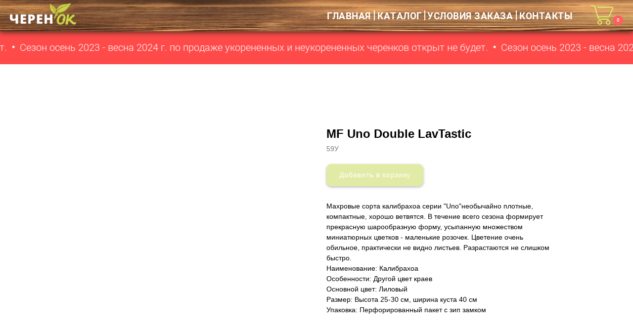

--- FILE ---
content_type: text/html; charset=UTF-8
request_url: https://cherenok54.ru/tproduct/587523460-716850174841-mf-uno-double-lavtastic
body_size: 31852
content:
<!DOCTYPE html> <html lang="ru"> <head> <meta charset="utf-8" /> <meta http-equiv="Content-Type" content="text/html; charset=utf-8" /> <meta name="viewport" content="width=device-width, initial-scale=1.0" /> <!--metatextblock-->
<title>MF Uno Double LavTastic</title>
<meta name="description" content="Калибрахоа">
<meta name="keywords" content="Укорененный черенок, укор, черенки, вегетативные черенки">
<meta property="og:title" content="MF Uno Double LavTastic" />
<meta property="og:description" content="Калибрахоа" />
<meta property="og:type" content="website" />
<meta property="og:url" content="https://cherenok54.ru/tproduct/587523460-716850174841-mf-uno-double-lavtastic" />
<meta property="og:image" content="https://static.tildacdn.com/stor3663-3037-4838-b933-313466316132/63112036.jpg" />
<link rel="canonical" href="https://cherenok54.ru/tproduct/587523460-716850174841-mf-uno-double-lavtastic" />
<!--/metatextblock--> <meta name="format-detection" content="telephone=no" /> <meta http-equiv="x-dns-prefetch-control" content="on"> <link rel="dns-prefetch" href="https://ws.tildacdn.com"> <link rel="dns-prefetch" href="https://static.tildacdn.com"> <meta name="robots" content="noindex,nofollow" /> <link rel="shortcut icon" href="https://static.tildacdn.com/tild6630-6264-4364-b361-376336663138/Group-2916.ico" type="image/x-icon" /> <link rel="apple-touch-icon" href="https://static.tildacdn.com/tild3461-6163-4536-a566-636437306132/Group_2916.png"> <link rel="apple-touch-icon" sizes="76x76" href="https://static.tildacdn.com/tild3461-6163-4536-a566-636437306132/Group_2916.png"> <link rel="apple-touch-icon" sizes="152x152" href="https://static.tildacdn.com/tild3461-6163-4536-a566-636437306132/Group_2916.png"> <link rel="apple-touch-startup-image" href="https://static.tildacdn.com/tild3461-6163-4536-a566-636437306132/Group_2916.png"> <meta name="msapplication-TileColor" content="#000000"> <meta name="msapplication-TileImage" content="https://static.tildacdn.com/tild6332-6239-4030-a464-323033613265/Group_2916.png"> <link rel="alternate" type="application/rss+xml" title="ЧеренОк" href="https://cherenok54.ru/rss.xml" /> <!-- Assets --> <script src="https://neo.tildacdn.com/js/tilda-fallback-1.0.min.js" async charset="utf-8"></script> <link rel="stylesheet" href="https://static.tildacdn.com/css/tilda-grid-3.0.min.css" type="text/css" media="all" onerror="this.loaderr='y';"/> <link rel="stylesheet" href="https://static.tildacdn.com/ws/project4873153/tilda-blocks-page23869893.min.css?t=1748947599" type="text/css" media="all" onerror="this.loaderr='y';" /><link rel="stylesheet" href="https://static.tildacdn.com/ws/project4873153/tilda-blocks-page32936210.min.css?t=1748947599" type="text/css" media="all" onerror="this.loaderr='y';" /><link rel="stylesheet" href="https://static.tildacdn.com/ws/project4873153/tilda-blocks-page36368592.min.css?t=1748947594" type="text/css" media="all" onerror="this.loaderr='y';" /> <link rel="preconnect" href="https://fonts.gstatic.com"> <link href="https://fonts.googleapis.com/css2?family=Roboto:wght@300;400;500;700&subset=latin,cyrillic" rel="stylesheet"> <link rel="stylesheet" href="https://static.tildacdn.com/css/tilda-animation-2.0.min.css" type="text/css" media="all" onerror="this.loaderr='y';" /> <link rel="stylesheet" href="https://static.tildacdn.com/css/tilda-popup-1.1.min.css" type="text/css" media="print" onload="this.media='all';" onerror="this.loaderr='y';" /> <noscript><link rel="stylesheet" href="https://static.tildacdn.com/css/tilda-popup-1.1.min.css" type="text/css" media="all" /></noscript> <link rel="stylesheet" href="https://static.tildacdn.com/css/tilda-slds-1.4.min.css" type="text/css" media="print" onload="this.media='all';" onerror="this.loaderr='y';" /> <noscript><link rel="stylesheet" href="https://static.tildacdn.com/css/tilda-slds-1.4.min.css" type="text/css" media="all" /></noscript> <link rel="stylesheet" href="https://static.tildacdn.com/css/tilda-catalog-1.1.min.css" type="text/css" media="print" onload="this.media='all';" onerror="this.loaderr='y';" /> <noscript><link rel="stylesheet" href="https://static.tildacdn.com/css/tilda-catalog-1.1.min.css" type="text/css" media="all" /></noscript> <link rel="stylesheet" href="https://static.tildacdn.com/css/tilda-forms-1.0.min.css" type="text/css" media="all" onerror="this.loaderr='y';" /> <link rel="stylesheet" href="https://static.tildacdn.com/css/tilda-cart-1.0.min.css" type="text/css" media="all" onerror="this.loaderr='y';" /> <link rel="stylesheet" href="https://static.tildacdn.com/css/tilda-delivery-1.0.min.css" type="text/css" media="print" onload="this.media='all';" onerror="this.loaderr='y';" /> <noscript><link rel="stylesheet" href="https://static.tildacdn.com/css/tilda-delivery-1.0.min.css" type="text/css" media="all" /></noscript> <link rel="stylesheet" href="https://static.tildacdn.com/css/tilda-zoom-2.0.min.css" type="text/css" media="print" onload="this.media='all';" onerror="this.loaderr='y';" /> <noscript><link rel="stylesheet" href="https://static.tildacdn.com/css/tilda-zoom-2.0.min.css" type="text/css" media="all" /></noscript> <link rel="stylesheet" href="https://fonts.googleapis.com/css2?family=Roboto:ital,wght@0,100;0,300;0,400;0,500;0,700;0,900;1,100;1,300;1,400;1,500;1,700;1,900&display=swaprel=stylesheet" type="text/css" /> <link rel="stylesheet" type="text/css" href="/custom.css?t=1748947594"> <script nomodule src="https://static.tildacdn.com/js/tilda-polyfill-1.0.min.js" charset="utf-8"></script> <script type="text/javascript">function t_onReady(func) {if(document.readyState!='loading') {func();} else {document.addEventListener('DOMContentLoaded',func);}}
function t_onFuncLoad(funcName,okFunc,time) {if(typeof window[funcName]==='function') {okFunc();} else {setTimeout(function() {t_onFuncLoad(funcName,okFunc,time);},(time||100));}}function t_throttle(fn,threshhold,scope) {return function() {fn.apply(scope||this,arguments);};}function t396_initialScale(t){t=document.getElementById("rec"+t);if(t){t=t.querySelector(".t396__artboard");if(t){var e,r=document.documentElement.clientWidth,a=[];if(i=t.getAttribute("data-artboard-screens"))for(var i=i.split(","),l=0;l<i.length;l++)a[l]=parseInt(i[l],10);else a=[320,480,640,960,1200];for(l=0;l<a.length;l++){var n=a[l];n<=r&&(e=n)}var o="edit"===window.allrecords.getAttribute("data-tilda-mode"),d="center"===t396_getFieldValue(t,"valign",e,a),c="grid"===t396_getFieldValue(t,"upscale",e,a),s=t396_getFieldValue(t,"height_vh",e,a),u=t396_getFieldValue(t,"height",e,a),g=!!window.opr&&!!window.opr.addons||!!window.opera||-1!==navigator.userAgent.indexOf(" OPR/");if(!o&&d&&!c&&!s&&u&&!g){for(var _=parseFloat((r/e).toFixed(3)),f=[t,t.querySelector(".t396__carrier"),t.querySelector(".t396__filter")],l=0;l<f.length;l++)f[l].style.height=Math.floor(parseInt(u,10)*_)+"px";t396_scaleInitial__getElementsToScale(t).forEach(function(t){t.style.zoom=_})}}}}function t396_scaleInitial__getElementsToScale(t){return t?Array.prototype.slice.call(t.children).filter(function(t){return t&&(t.classList.contains("t396__elem")||t.classList.contains("t396__group"))}):[]}function t396_getFieldValue(t,e,r,a){var i=a[a.length-1],l=r===i?t.getAttribute("data-artboard-"+e):t.getAttribute("data-artboard-"+e+"-res-"+r);if(!l)for(var n=0;n<a.length;n++){var o=a[n];if(!(o<=r)&&(l=o===i?t.getAttribute("data-artboard-"+e):t.getAttribute("data-artboard-"+e+"-res-"+o)))break}return l}</script> <script src="https://static.tildacdn.com/js/jquery-1.10.2.min.js" charset="utf-8" onerror="this.loaderr='y';"></script> <script src="https://static.tildacdn.com/js/tilda-scripts-3.0.min.js" charset="utf-8" defer onerror="this.loaderr='y';"></script> <script src="https://static.tildacdn.com/ws/project4873153/tilda-blocks-page23869893.min.js?t=1748947599" onerror="this.loaderr='y';"></script><script src="https://static.tildacdn.com/ws/project4873153/tilda-blocks-page32936210.min.js?t=1748947599" onerror="this.loaderr='y';"></script><script src="https://static.tildacdn.com/ws/project4873153/tilda-blocks-page36368592.min.js?t=1748947594" charset="utf-8" onerror="this.loaderr='y';"></script> <script src="https://static.tildacdn.com/js/tilda-lazyload-1.0.min.js" charset="utf-8" async onerror="this.loaderr='y';"></script> <script src="https://static.tildacdn.com/js/tilda-animation-2.0.min.js" charset="utf-8" async onerror="this.loaderr='y';"></script> <script src="https://static.tildacdn.com/js/tilda-zero-1.1.min.js" charset="utf-8" async onerror="this.loaderr='y';"></script> <script src="https://static.tildacdn.com/js/hammer.min.js" charset="utf-8" async onerror="this.loaderr='y';"></script> <script src="https://static.tildacdn.com/js/tilda-slds-1.4.min.js" charset="utf-8" async onerror="this.loaderr='y';"></script> <script src="https://static.tildacdn.com/js/tilda-products-1.0.min.js" charset="utf-8" async onerror="this.loaderr='y';"></script> <script src="https://static.tildacdn.com/js/tilda-catalog-1.1.min.js" charset="utf-8" async onerror="this.loaderr='y';"></script> <script src="https://static.tildacdn.com/js/tilda-popup-1.0.min.js" charset="utf-8" async onerror="this.loaderr='y';"></script> <script src="https://static.tildacdn.com/js/tilda-forms-1.0.min.js" charset="utf-8" async onerror="this.loaderr='y';"></script> <script src="https://static.tildacdn.com/js/tilda-menu-1.0.min.js" charset="utf-8" async onerror="this.loaderr='y';"></script> <script src="https://static.tildacdn.com/js/tilda-cart-1.0.min.js" charset="utf-8" async onerror="this.loaderr='y';"></script> <script src="https://static.tildacdn.com/js/tilda-widget-positions-1.0.min.js" charset="utf-8" async onerror="this.loaderr='y';"></script> <script src="https://static.tildacdn.com/js/tilda-delivery-1.0.min.js" charset="utf-8" async onerror="this.loaderr='y';"></script> <script src="https://static.tildacdn.com/js/tilda-zoom-2.0.min.js" charset="utf-8" async onerror="this.loaderr='y';"></script> <script src="https://static.tildacdn.com/js/tilda-zero-scale-1.0.min.js" charset="utf-8" async onerror="this.loaderr='y';"></script> <script src="https://static.tildacdn.com/js/tilda-zero-video-1.0.min.js" charset="utf-8" async onerror="this.loaderr='y';"></script> <script src="https://static.tildacdn.com/js/tilda-skiplink-1.0.min.js" charset="utf-8" async onerror="this.loaderr='y';"></script> <script src="https://static.tildacdn.com/js/tilda-events-1.0.min.js" charset="utf-8" async onerror="this.loaderr='y';"></script> <script src="https://use.typekit.net/ztn3ttw.js"></script> <script>try{Typekit.load({async:false});}catch(e){}</script> <script type="text/javascript">window.dataLayer=window.dataLayer||[];</script> <!-- Global Site Tag (gtag.js) - Google Analytics --> <script type="text/javascript" data-tilda-cookie-type="analytics">window.mainTracker='gtag';window.gtagTrackerID='G-6608Y6D7SD';function gtag(){dataLayer.push(arguments);}
setTimeout(function(){(function(w,d,s,i){var f=d.getElementsByTagName(s)[0],j=d.createElement(s);j.async=true;j.src='https://www.googletagmanager.com/gtag/js?id='+i;f.parentNode.insertBefore(j,f);gtag('js',new Date());gtag('config',i,{'anonymize_ip':true});})(window,document,'script',window.gtagTrackerID);},2000);</script> <script type="text/javascript">(function() {if((/bot|google|yandex|baidu|bing|msn|duckduckbot|teoma|slurp|crawler|spider|robot|crawling|facebook/i.test(navigator.userAgent))===false&&typeof(sessionStorage)!='undefined'&&sessionStorage.getItem('visited')!=='y'&&document.visibilityState){var style=document.createElement('style');style.type='text/css';style.innerHTML='@media screen and (min-width: 980px) {.t-records {opacity: 0;}.t-records_animated {-webkit-transition: opacity ease-in-out .2s;-moz-transition: opacity ease-in-out .2s;-o-transition: opacity ease-in-out .2s;transition: opacity ease-in-out .2s;}.t-records.t-records_visible {opacity: 1;}}';document.getElementsByTagName('head')[0].appendChild(style);function t_setvisRecs(){var alr=document.querySelectorAll('.t-records');Array.prototype.forEach.call(alr,function(el) {el.classList.add("t-records_animated");});setTimeout(function() {Array.prototype.forEach.call(alr,function(el) {el.classList.add("t-records_visible");});sessionStorage.setItem("visited","y");},400);}
document.addEventListener('DOMContentLoaded',t_setvisRecs);}})();</script></head> <body class="t-body" style="margin:0;"> <!--allrecords--> <div id="allrecords" class="t-records" data-product-page="y" data-hook="blocks-collection-content-node" data-tilda-project-id="4873153" data-tilda-page-id="36368592" data-tilda-formskey="6dd7300762e22932ce16bb674ea020ea" data-tilda-stat-scroll="yes" data-tilda-imgoptimoff="yes" data-tilda-lazy="yes" data-tilda-project-lang="RU" data-tilda-root-zone="com" data-tilda-ts="y">
<!-- PRODUCT START -->

                
                        
                    
        
        
<!-- product header -->
<!--header-->
<div id="t-header" class="t-records" data-hook="blocks-collection-content-node" data-tilda-project-id="4873153" data-tilda-page-id="23869893" data-tilda-formskey="6dd7300762e22932ce16bb674ea020ea" data-tilda-stat-scroll="yes" data-tilda-imgoptimoff="yes" data-tilda-lazy="yes" data-tilda-project-lang="RU" data-tilda-root-zone="one"    >

    <div id="rec526815272" class="r t-rec" style=" " data-animationappear="off" data-record-type="360"   >
<!-- T360 -->

        
    <style>
    .t-records {
        opacity: 0;
    }
    .t-records_animated {
        -webkit-transition: opacity ease-in-out 1s;
        -moz-transition: opacity ease-in-out 1s;
        -o-transition: opacity ease-in-out 1s;
        transition: opacity ease-in-out 1s;
    }
    .t-records.t-records_visible,
    .t-records .t-records {
        opacity: 1;
    }
    </style>
    
    
    
    <script>
        t_onReady(function () {
            var allRecords = document.querySelector('.t-records');
            window.addEventListener('pageshow', function (event) {
                if (event.persisted) {
                    allRecords.classList.add('t-records_visible');
                }
            });
        
            var rec = document.querySelector('#rec526815272');
            if (!rec) return;
            rec.setAttribute('data-animationappear', 'off');
            rec.style.opacity = '1';
            allRecords.classList.add('t-records_animated');
            setTimeout(function () {
                allRecords.classList.add('t-records_visible');
            }, 200);
        });
    </script>

        <script>
        t_onReady(function () {
            var selects = 'button:not(.t-submit):not(.t835__btn_next):not(.t835__btn_prev):not(.t835__btn_result):not(.t862__btn_next):not(.t862__btn_prev):not(.t862__btn_result):not(.t854__news-btn):not(.t862__btn_next),' +
                'a:not([href*="#"]):not(.carousel-control):not(.t-carousel__control):not(.t807__btn_reply):not([href^="#price"]):not([href^="javascript"]):not([href^="mailto"]):not([href^="tel"]):not([href^="link_sub"]):not(.js-feed-btn-show-more):not(.t367__opener):not([href^="https://www.dropbox.com/"])';
            var elements = document.querySelectorAll(selects);
            Array.prototype.forEach.call(elements, function (element) {
                if (element.getAttribute('data-menu-submenu-hook')) return;
                element.addEventListener('click', function (event) {
                    var goTo = this.getAttribute('href');
                    if (goTo !== null) {
                        var ctrl = event.ctrlKey;
                        var cmd = event.metaKey && navigator.platform.indexOf('Mac') !== -1;
                        if (!ctrl && !cmd) {
                            var target = this.getAttribute('target');
                            if (target !== '_blank') {
                                event.preventDefault();
                                var allRecords = document.querySelector('.t-records');
                                if (allRecords) {
                                    allRecords.classList.remove('t-records_visible');
                                }
                                setTimeout(function () {
                                    window.location = goTo;
                                }, 500);
                            }
                        }
                    }
                });
            });
        });
    </script>
    
        <style>
    .t360__bar {
        background-color: #c4d74b;
    }
    </style>
    <script>
        t_onReady(function () {
            var isSafari = /Safari/.test(navigator.userAgent) && /Apple Computer/.test(navigator.vendor);
            if (!isSafari) {
                document.body.insertAdjacentHTML('beforeend', '<div class="t360__progress"><div class="t360__bar"></div></div>');
                setTimeout(function () {
                    var bar = document.querySelector('.t360__bar');
                    if (bar) bar.classList.add('t360__barprogress');
                }, 10);
            }
        });
        
        window.addEventListener('load', function () {
            var bar = document.querySelector('.t360__bar');
            if (!bar) return;
            bar.classList.remove('t360__barprogress');
            bar.classList.add('t360__barprogressfinished');
            setTimeout(function () {
                bar.classList.add('t360__barprogresshidden');
            }, 20);
            setTimeout(function () {
                var progress = document.querySelector('.t360__progress');
                if (progress) progress.style.display = 'none';
            }, 500);
        });
    </script>
        

</div>


    <div id="rec509083171" class="r t-rec t-rec_pb_45 uc-header" style="padding-bottom:45px; "  data-record-type="396"   >
<!-- T396 -->
<style>#rec509083171 .t396__artboard {height: 63px; background-color: #ffffff; overflow: visible;}#rec509083171 .t396__filter {height: 63px;    }#rec509083171 .t396__carrier{height: 63px;background-position: center center;background-attachment: scroll;background-image: url('https://static.tildacdn.com/tild3366-6562-4962-b336-356231643939/Scene-6_4.png');background-size: cover;background-repeat: no-repeat;}@media screen and (max-width: 1199px) {#rec509083171 .t396__artboard,#rec509083171 .t396__filter,#rec509083171 .t396__carrier {height: 60px;}#rec509083171 .t396__artboard {background-color:#ffffff;}#rec509083171 .t396__filter {    }#rec509083171 .t396__carrier {background-position: center center;background-image: url('https://static.tildacdn.com/tild6131-3939-4635-b238-303832663334/Scene-6_4.png');background-attachment: scroll;}}@media screen and (max-width: 959px) {#rec509083171 .t396__artboard,#rec509083171 .t396__filter,#rec509083171 .t396__carrier {height: 60px;}#rec509083171 .t396__artboard {background-color:#ffffff;}#rec509083171 .t396__filter {    }#rec509083171 .t396__carrier {background-position: center center;background-image: url('https://static.tildacdn.com/tild6464-3462-4562-b437-373963333233/Scene-6_4.png');background-attachment: scroll;}}@media screen and (max-width: 639px) {#rec509083171 .t396__artboard,#rec509083171 .t396__filter,#rec509083171 .t396__carrier {}#rec509083171 .t396__filter {}#rec509083171 .t396__carrier {background-image: url('https://static.tildacdn.com/tild3236-6335-4666-b033-656362313163/Scene-6_4.png');background-attachment: scroll;}}@media screen and (max-width: 479px) {#rec509083171 .t396__artboard,#rec509083171 .t396__filter,#rec509083171 .t396__carrier {}#rec509083171 .t396__filter {}#rec509083171 .t396__carrier {background-image: url('https://static.tildacdn.com/tild3662-6162-4261-b631-363666653135/Scene-6_4.png');background-attachment: scroll;}}                                                    #rec509083171 .tn-elem[data-elem-id="1669061365850"] { z-index: 14; top: -4px;left: -1667px;width: 40px;height:2px;}#rec509083171 .tn-elem[data-elem-id="1669061365850"] .tn-atom { background-color: #def069;   background-position: center center;border-color:  transparent ;border-style:  solid ;  }@media screen and (max-width: 1199px) {#rec509083171 .tn-elem[data-elem-id="1669061365850"] {}}@media screen and (max-width: 959px) {#rec509083171 .tn-elem[data-elem-id="1669061365850"] {height: 2px;}}@media screen and (max-width: 639px) {#rec509083171 .tn-elem[data-elem-id="1669061365850"] {}}@media screen and (max-width: 479px) {#rec509083171 .tn-elem[data-elem-id="1669061365850"] {}}                                                    #rec509083171 .tn-elem[data-elem-id="1669061375821"] { z-index: 15; top: 5px;left: -1667px;width: 40px;height:2px;}#rec509083171 .tn-elem[data-elem-id="1669061375821"] .tn-atom { background-color: #def069;   background-position: center center;border-color:  transparent ;border-style:  solid ;  }@media screen and (max-width: 1199px) {#rec509083171 .tn-elem[data-elem-id="1669061375821"] {}}@media screen and (max-width: 959px) {#rec509083171 .tn-elem[data-elem-id="1669061375821"] {height: 2px;}}@media screen and (max-width: 639px) {#rec509083171 .tn-elem[data-elem-id="1669061375821"] {}}@media screen and (max-width: 479px) {#rec509083171 .tn-elem[data-elem-id="1669061375821"] {}}                                                    #rec509083171 .tn-elem[data-elem-id="1669061377295"] { z-index: 16; top: 14px;left: -1667px;width: 40px;height:2px;}#rec509083171 .tn-elem[data-elem-id="1669061377295"] .tn-atom { background-color: #def069;   background-position: center center;border-color:  transparent ;border-style:  solid ;  }@media screen and (max-width: 1199px) {#rec509083171 .tn-elem[data-elem-id="1669061377295"] {}}@media screen and (max-width: 959px) {#rec509083171 .tn-elem[data-elem-id="1669061377295"] {height: 2px;}}@media screen and (max-width: 639px) {#rec509083171 .tn-elem[data-elem-id="1669061377295"] {}}@media screen and (max-width: 479px) {#rec509083171 .tn-elem[data-elem-id="1669061377295"] {}}                                                      #rec509083171 .tn-elem[data-elem-id="1669061420828"] { z-index: 17; top: -4px;left: -1667px;width: 40px;height:20px;}#rec509083171 .tn-elem[data-elem-id="1669061420828"] .tn-atom {  background-position: center center;border-color:  transparent ;border-style:  solid ;  }@media screen and (max-width: 1199px) {#rec509083171 .tn-elem[data-elem-id="1669061420828"] {}}@media screen and (max-width: 959px) {#rec509083171 .tn-elem[data-elem-id="1669061420828"] {height: 20px;}}@media screen and (max-width: 639px) {#rec509083171 .tn-elem[data-elem-id="1669061420828"] {}}@media screen and (max-width: 479px) {#rec509083171 .tn-elem[data-elem-id="1669061420828"] {}}                                                          #rec509083171 .tn-elem[data-elem-id="1667648530534"] { z-index: 1; top: 0px;left: 0px;width: 100%;height:100%;}#rec509083171 .tn-elem[data-elem-id="1667648530534"] .tn-atom {  background-position: center center;border-color:  transparent ;border-style:  solid ;  box-shadow: 0px 3px 10px 0px rgba(80,47,30,1);}@media screen and (max-width: 1199px) {}@media screen and (max-width: 959px) {}@media screen and (max-width: 639px) {}@media screen and (max-width: 479px) {}                                                      #rec509083171 .tn-elem[data-elem-id="1638181372609"] { color: #ffffff; text-align: center;  z-index: 2; top: 17px;left: calc(100% - 91px + -529px);width: 91px;height: auto;}#rec509083171 .tn-elem[data-elem-id="1638181372609"] .tn-atom { color: #ffffff;  font-size: 19px;  font-family: 'Roboto',Arial,sans-serif;  line-height: 1.55;  font-weight: 700;  letter-spacing: 0.5px;   background-position: center center;border-color:  transparent ;border-style:  solid ;  }@media screen and (max-width: 1199px) {#rec509083171 .tn-elem[data-elem-id="1638181372609"] {top: 17px;left: calc(100% - 91px + -541px);width: 66px;height: auto;}#rec509083171 .tn-elem[data-elem-id="1638181372609"] .tn-atom { font-size: 16px; background-size: cover;}}@media screen and (max-width: 959px) {#rec509083171 .tn-elem[data-elem-id="1638181372609"] {top: 35px;left: calc(100% - 91px + 279px);width: 55px;height: auto;}#rec509083171 .tn-elem[data-elem-id="1638181372609"] .tn-atom { font-size: 14px;  line-height: 1.55; background-size: cover;}}@media screen and (max-width: 639px) {#rec509083171 .tn-elem[data-elem-id="1638181372609"] {top: 35px;left: calc(100% - 91px + 235px);height: auto;}}@media screen and (max-width: 479px) {#rec509083171 .tn-elem[data-elem-id="1638181372609"] {top: 25px;left: calc(100% - 91px + 355px);height: auto;}}                                                      #rec509083171 .tn-elem[data-elem-id="1638181517717"] { color: #ffffff; text-align: center;  z-index: 3; top: 17px;left: calc(100% - 89px + -428px);width: 89px;height: auto;}#rec509083171 .tn-elem[data-elem-id="1638181517717"] .tn-atom { color: #ffffff;  font-size: 19px;  font-family: 'Roboto',Arial,sans-serif;  line-height: 1.55;  font-weight: 700;  letter-spacing: 0.5px;   background-position: center center;border-color:  transparent ;border-style:  solid ;  }@media screen and (max-width: 1199px) {#rec509083171 .tn-elem[data-elem-id="1638181517717"] {top: 17px;left: calc(100% - 89px + -431px);width: 89px;height: auto;}#rec509083171 .tn-elem[data-elem-id="1638181517717"] .tn-atom { font-size: 16px; background-size: cover;}}@media screen and (max-width: 959px) {#rec509083171 .tn-elem[data-elem-id="1638181517717"] {top: 35px;left: calc(100% - 89px + 378px);width: 76px;height: auto;}#rec509083171 .tn-elem[data-elem-id="1638181517717"] .tn-atom { font-size: 14px;  line-height: 1.55; background-size: cover;}}@media screen and (max-width: 639px) {#rec509083171 .tn-elem[data-elem-id="1638181517717"] {top: 35px;left: calc(100% - 89px + 323px);height: auto;}}@media screen and (max-width: 479px) {#rec509083171 .tn-elem[data-elem-id="1638181517717"] {top: 25px;left: calc(100% - 89px + 443px);height: auto;}}                                                      #rec509083171 .tn-elem[data-elem-id="1638181525751"] { color: #ffffff; text-align: center;  z-index: 4; top: 17px;left: calc(100% - 185px + -237px);width: 185px;height: auto;}#rec509083171 .tn-elem[data-elem-id="1638181525751"] .tn-atom { color: #ffffff;  font-size: 19px;  font-family: 'Roboto',Arial,sans-serif;  line-height: 1.55;  font-weight: 700;  letter-spacing: 0.5px;   background-position: center center;border-color:  transparent ;border-style:  solid ;  }@media screen and (max-width: 1199px) {#rec509083171 .tn-elem[data-elem-id="1638181525751"] {top: 17px;left: calc(100% - 185px + -254px);width: 165px;height: auto;}#rec509083171 .tn-elem[data-elem-id="1638181525751"] .tn-atom { font-size: 16px; background-size: cover;}}@media screen and (max-width: 959px) {#rec509083171 .tn-elem[data-elem-id="1638181525751"] {top: 35px;left: calc(100% - 185px + 525px);width: 135px;height: auto;}#rec509083171 .tn-elem[data-elem-id="1638181525751"] .tn-atom { font-size: 14px;  line-height: 1.55; background-size: cover;}}@media screen and (max-width: 639px) {#rec509083171 .tn-elem[data-elem-id="1638181525751"] {top: 35px;left: calc(100% - 185px + 425px);height: auto;}}@media screen and (max-width: 479px) {#rec509083171 .tn-elem[data-elem-id="1638181525751"] {top: 25px;left: calc(100% - 185px + 545px);height: auto;}}                                                      #rec509083171 .tn-elem[data-elem-id="1638181603489"] { color: #ffffff; text-align: center;  z-index: 5; top: 17px;left: calc(100% - 106px + -124px);width: 106px;height: auto;}#rec509083171 .tn-elem[data-elem-id="1638181603489"] .tn-atom { color: #ffffff;  font-size: 19px;  font-family: 'Roboto',Arial,sans-serif;  line-height: 1.55;  font-weight: 700;  letter-spacing: 0.5px;   background-position: center center;border-color:  transparent ;border-style:  solid ;  }@media screen and (max-width: 1199px) {#rec509083171 .tn-elem[data-elem-id="1638181603489"] {top: 17px;left: calc(100% - 106px + -136px);width: 106px;height: auto;}#rec509083171 .tn-elem[data-elem-id="1638181603489"] .tn-atom { font-size: 16px; background-size: cover;}}@media screen and (max-width: 959px) {#rec509083171 .tn-elem[data-elem-id="1638181603489"] {top: 35px;left: calc(100% - 106px + 622px);width: 85px;height: auto;}#rec509083171 .tn-elem[data-elem-id="1638181603489"] .tn-atom { font-size: 14px;  line-height: 1.55; background-size: cover;-webkit-transform: rotate(359deg);-moz-transform: rotate(359deg);transform: rotate(359deg);}}@media screen and (max-width: 639px) {#rec509083171 .tn-elem[data-elem-id="1638181603489"] {top: 35px;left: calc(100% - 106px + 694px);height: auto;}}@media screen and (max-width: 479px) {#rec509083171 .tn-elem[data-elem-id="1638181603489"] {top: 25px;left: calc(100% - 106px + 814px);height: auto;}}                                                      #rec509083171 .tn-elem[data-elem-id="1638258422401"] { z-index: 6; top: 21px;left: calc(100% - 2px + -522px);width: 2px;height:20px;}#rec509083171 .tn-elem[data-elem-id="1638258422401"] .tn-atom { background-color: #ffffff;   background-position: center center;border-color:  transparent ;border-style:  solid ;  }@media screen and (max-width: 1199px) {#rec509083171 .tn-elem[data-elem-id="1638258422401"] {top: 19px;left: calc(100% - 2px + -525px);}}@media screen and (max-width: 959px) {#rec509083171 .tn-elem[data-elem-id="1638258422401"] {top: 36px;left: calc(100% - 2px + 297px);}}@media screen and (max-width: 639px) {#rec509083171 .tn-elem[data-elem-id="1638258422401"] {top: 38px;left: calc(100% - 2px + 238px);}}@media screen and (max-width: 479px) {#rec509083171 .tn-elem[data-elem-id="1638258422401"] {top: 28px;left: calc(100% - 2px + 358px);}}                                                      #rec509083171 .tn-elem[data-elem-id="1638258680343"] { z-index: 8; top: 21px;left: calc(100% - 2px + -235px);width: 2px;height:20px;}#rec509083171 .tn-elem[data-elem-id="1638258680343"] .tn-atom { background-color: #ffffff;   background-position: center center;border-color:  transparent ;border-style:  solid ;  }@media screen and (max-width: 1199px) {#rec509083171 .tn-elem[data-elem-id="1638258680343"] {top: 19px;left: calc(100% - 2px + -247px);}}@media screen and (max-width: 959px) {#rec509083171 .tn-elem[data-elem-id="1638258680343"] {top: 36px;left: calc(100% - 2px + 532px);}}@media screen and (max-width: 639px) {#rec509083171 .tn-elem[data-elem-id="1638258680343"] {top: 38px;left: calc(100% - 2px + 592px);}}@media screen and (max-width: 479px) {#rec509083171 .tn-elem[data-elem-id="1638258680343"] {top: 28px;left: calc(100% - 2px + 712px);}}                                                    #rec509083171 .tn-elem[data-elem-id="1638280096468"] { z-index: 9; top: 11px;left: calc(100% - 46px + -40px);width: 46px;height:39px;}#rec509083171 .tn-elem[data-elem-id="1638280096468"] .tn-atom {background-position: center center;background-size: cover;background-repeat: no-repeat;border-color:  transparent ;border-style:  solid ;  }@media screen and (max-width: 1199px) {#rec509083171 .tn-elem[data-elem-id="1638280096468"] {top: 10px;left: calc(100% - 46px + -67px);}}@media screen and (max-width: 959px) {#rec509083171 .tn-elem[data-elem-id="1638280096468"] {top: 10px;left: calc(100% - 46px + -109px);}}@media screen and (max-width: 639px) {#rec509083171 .tn-elem[data-elem-id="1638280096468"] {top: 19px;left: calc(100% - 46px + -92px);width: 40px;height: 34px;}}@media screen and (max-width: 479px) {#rec509083171 .tn-elem[data-elem-id="1638280096468"] {top: 16px;left: calc(100% - 46px + -80px);}}                                                        #rec509083171 .tn-elem[data-elem-id="1638257756610"] { color: #ffffff; text-align: center;  z-index: 10; top: 31px;left: calc(100% - 20px + -20px);width: 20px;height:20px;}#rec509083171 .tn-elem[data-elem-id="1638257756610"] .tn-atom { color: #ffffff;  font-size: 10px;  font-family: 'Roboto',Arial,sans-serif;  line-height: 1.55;  font-weight: 500;  border-width: 1px; border-radius: 30px; background-color: #ff5e5e;   background-position: center center;border-color:  transparent ;border-style:  solid ; transition: background-color 0.2s ease-in-out, color 0.2s ease-in-out, border-color 0.2s ease-in-out;   }@media screen and (max-width: 1199px) {#rec509083171 .tn-elem[data-elem-id="1638257756610"] {top: 29px;left: calc(100% - 20px + -47px);}}@media screen and (max-width: 959px) {#rec509083171 .tn-elem[data-elem-id="1638257756610"] {top: 29px;left: calc(100% - 20px + -89px);}}@media screen and (max-width: 639px) {#rec509083171 .tn-elem[data-elem-id="1638257756610"] {top: 33px;left: calc(100% - 20px + -72px);}}@media screen and (max-width: 479px) {#rec509083171 .tn-elem[data-elem-id="1638257756610"] {top: 35px;left: calc(100% - 20px + -60px);}}                                                              #rec509083171 .tn-elem[data-elem-id="1667388068892"] { z-index: 11; top: 6px;left: 20px;width: 134px;height: auto;}#rec509083171 .tn-elem[data-elem-id="1667388068892"] .tn-atom {  background-position: center center;border-color:  transparent ;border-style:  solid ;  }#rec509083171 .tn-elem[data-elem-id="1667388068892"] .tn-atom__img {}@media screen and (max-width: 1199px) {}@media screen and (max-width: 959px) {}@media screen and (max-width: 639px) {}@media screen and (max-width: 479px) {#rec509083171 .tn-elem[data-elem-id="1667388068892"] {top: 6px;left: 10px;height: auto;}}                                                      #rec509083171 .tn-elem[data-elem-id="1667388205614"] { z-index: 13; top: 21px;left: calc(100% - 2px + -420px);width: 2px;height:20px;}#rec509083171 .tn-elem[data-elem-id="1667388205614"] .tn-atom { background-color: #ffffff;   background-position: center center;border-color:  transparent ;border-style:  solid ;  }@media screen and (max-width: 1199px) {#rec509083171 .tn-elem[data-elem-id="1667388205614"] {top: 19px;left: calc(100% - 2px + -424px);}}@media screen and (max-width: 959px) {#rec509083171 .tn-elem[data-elem-id="1667388205614"] {top: 36px;left: calc(100% - 2px + 385px);}}@media screen and (max-width: 639px) {#rec509083171 .tn-elem[data-elem-id="1667388205614"] {top: 48px;left: calc(100% - 2px + 336px);}}@media screen and (max-width: 479px) {#rec509083171 .tn-elem[data-elem-id="1667388205614"] {top: 38px;left: calc(100% - 2px + 456px);}}</style>










<div class='t396'>

	<div class="t396__artboard" data-artboard-recid="509083171" data-artboard-screens="320,480,640,960,1200"

				data-artboard-height="63"
		data-artboard-valign="center"
				 data-artboard-upscale="grid" 		 data-artboard-ovrflw="visible" 																		
							
																																															
																																																				
																																															
																																																				
																																															
				 data-artboard-height-res-640="60" 																 data-artboard-upscale-res-640="grid" 																																
																																															
				 data-artboard-height-res-960="60" 																 data-artboard-upscale-res-960="grid" 																																
						>

		
				
								
																		
																		
																		
																		
					
					<div class="t396__carrier" data-artboard-recid="509083171"></div>
		
		
		<div class="t396__filter" data-artboard-recid="509083171"></div>

		
					
		
				
										
		
				
						
	
			
	
						
												
												
												
												
								
	<div class='t396__elem tn-elem tn-elem__5090831711669061365850' data-elem-id='1669061365850' data-elem-type='shape'
				data-field-top-value="29"
		data-field-left-value="268"
		 data-field-height-value="2" 		 data-field-width-value="40" 		data-field-axisy-value="top"
		data-field-axisx-value="right"
		data-field-container-value="window"
		data-field-topunits-value="px"
		data-field-leftunits-value="px"
		data-field-heightunits-value="px"
		data-field-widthunits-value="px"
																																																																				
							
			
																																																																																																																																				
				 data-field-top-res-320-value="20" 				 data-field-left-res-320-value="-11" 																																																																																																																												
			
					
			
																																																																																																																																				
				 data-field-top-res-480-value="26" 				 data-field-left-res-480-value="-13" 																																																																																																																												
			
					
			
																																																																																																																																				
				 data-field-top-res-640-value="20" 				 data-field-left-res-640-value="-22" 				 data-field-height-res-640-value="2" 																																																																																																																								
			
					
			
																																																																																																																																				
				 data-field-top-res-960-value="33" 				 data-field-left-res-960-value="983" 																																																																																																																												
			
					
			
		
		
			>

		
									
				
				
																			
																				
																				
																				
																				
					
							<div class='tn-atom' 				 																													>
			</div>
		
				
				
				
				
				
				
				
	</div>

			
							
		
				
						
	
			
	
						
												
												
												
												
								
	<div class='t396__elem tn-elem tn-elem__5090831711669061375821' data-elem-id='1669061375821' data-elem-type='shape'
				data-field-top-value="38"
		data-field-left-value="268"
		 data-field-height-value="2" 		 data-field-width-value="40" 		data-field-axisy-value="top"
		data-field-axisx-value="right"
		data-field-container-value="window"
		data-field-topunits-value="px"
		data-field-leftunits-value="px"
		data-field-heightunits-value="px"
		data-field-widthunits-value="px"
																																																																				
							
			
																																																																																																																																				
				 data-field-top-res-320-value="29" 				 data-field-left-res-320-value="-11" 																																																																																																																												
			
					
			
																																																																																																																																				
				 data-field-top-res-480-value="35" 				 data-field-left-res-480-value="-13" 																																																																																																																												
			
					
			
																																																																																																																																				
				 data-field-top-res-640-value="29" 				 data-field-left-res-640-value="-22" 				 data-field-height-res-640-value="2" 																																																																																																																								
			
					
			
																																																																																																																																				
				 data-field-top-res-960-value="42" 				 data-field-left-res-960-value="983" 																																																																																																																												
			
					
			
		
		
			>

		
									
				
				
																			
																				
																				
																				
																				
					
							<div class='tn-atom' 				 																													>
			</div>
		
				
				
				
				
				
				
				
	</div>

			
							
		
				
						
	
			
	
						
												
												
												
												
								
	<div class='t396__elem tn-elem tn-elem__5090831711669061377295' data-elem-id='1669061377295' data-elem-type='shape'
				data-field-top-value="47"
		data-field-left-value="268"
		 data-field-height-value="2" 		 data-field-width-value="40" 		data-field-axisy-value="top"
		data-field-axisx-value="right"
		data-field-container-value="window"
		data-field-topunits-value="px"
		data-field-leftunits-value="px"
		data-field-heightunits-value="px"
		data-field-widthunits-value="px"
																																																																				
							
			
																																																																																																																																				
				 data-field-top-res-320-value="38" 				 data-field-left-res-320-value="-11" 																																																																																																																												
			
					
			
																																																																																																																																				
				 data-field-top-res-480-value="44" 				 data-field-left-res-480-value="-13" 																																																																																																																												
			
					
			
																																																																																																																																				
				 data-field-top-res-640-value="38" 				 data-field-left-res-640-value="-22" 				 data-field-height-res-640-value="2" 																																																																																																																								
			
					
			
																																																																																																																																				
				 data-field-top-res-960-value="51" 				 data-field-left-res-960-value="1935" 																																																																																																																												
			
					
			
		
		
			>

		
									
				
				
																			
																				
																				
																				
																				
					
							<div class='tn-atom' 				 																													>
			</div>
		
				
				
				
				
				
				
				
	</div>

			
							
		
				
						
	
			
	
						
												
												
												
												
								
	<div class='t396__elem tn-elem tn-elem__5090831711669061420828' data-elem-id='1669061420828' data-elem-type='shape'
				data-field-top-value="29"
		data-field-left-value="268"
		 data-field-height-value="20" 		 data-field-width-value="40" 		data-field-axisy-value="top"
		data-field-axisx-value="right"
		data-field-container-value="window"
		data-field-topunits-value="px"
		data-field-leftunits-value="px"
		data-field-heightunits-value="px"
		data-field-widthunits-value="px"
																																																																				
							
			
																																																																																																																																				
				 data-field-top-res-320-value="20" 				 data-field-left-res-320-value="-11" 																																																																																																																												
			
					
			
																																																																																																																																				
				 data-field-top-res-480-value="26" 				 data-field-left-res-480-value="-13" 																																																																																																																												
			
					
			
																																																																																																																																				
				 data-field-top-res-640-value="20" 				 data-field-left-res-640-value="-22" 				 data-field-height-res-640-value="20" 																																																																																																																								
			
					
			
																																																																																																																																				
				 data-field-top-res-960-value="33" 				 data-field-left-res-960-value="1935" 																																																																																																																												
			
					
			
		
		
			>

		
									
				
				
																			
																				
																				
																				
																				
					
							<a class='tn-atom' href="#menuopen"				 																													>
			</a>
		
				
				
				
				
				
				
				
	</div>

			
						
					
		
				
						
	
			
	
						
												
												
												
												
								
	<div class='t396__elem tn-elem tn-elem__5090831711667648530534' data-elem-id='1667648530534' data-elem-type='shape'
				data-field-top-value="0"
		data-field-left-value="0"
		 data-field-height-value="100" 		 data-field-width-value="100" 		data-field-axisy-value="top"
		data-field-axisx-value="left"
		data-field-container-value="window"
		data-field-topunits-value="px"
		data-field-leftunits-value="px"
		data-field-heightunits-value="%"
		data-field-widthunits-value="%"
																																																																				
							
			
																																																																																																																																				
																																																																																																																																				
			
					
			
																																																																																																																																				
																																																																																																																																				
			
					
			
																																																																																																																																				
																																																																																																																																				
			
					
			
																																																																																																																																				
																																																																																																																																				
			
					
			
		
		
			>

		
									
				
				
																			
																				
																				
																				
																				
					
							<div class='tn-atom' 				 																													>
			</div>
		
				
				
				
				
				
				
				
	</div>

			
					
		
				
						
	
			
	
						
												
												
												
												
								
	<div class='t396__elem tn-elem tn-elem__5090831711638181372609' data-elem-id='1638181372609' data-elem-type='text'
				data-field-top-value="17"
		data-field-left-value="-529"
				 data-field-width-value="91" 		data-field-axisy-value="top"
		data-field-axisx-value="right"
		data-field-container-value="window"
		data-field-topunits-value="px"
		data-field-leftunits-value="px"
		data-field-heightunits-value=""
		data-field-widthunits-value="px"
																																																																				
							
			
																																																																																																																																				
				 data-field-top-res-320-value="25" 				 data-field-left-res-320-value="355" 																																																																																																																												
			
					
			
																																																																																																																																				
				 data-field-top-res-480-value="35" 				 data-field-left-res-480-value="235" 																																																																																																																												
			
					
			
																																																																																																																																				
				 data-field-top-res-640-value="35" 				 data-field-left-res-640-value="279" 								 data-field-width-res-640-value="55" 																																																																																																																				
			
					
			
																																																																																																																																				
				 data-field-top-res-960-value="17" 				 data-field-left-res-960-value="-541" 								 data-field-width-res-960-value="66" 																																																																																																																				
			
					
			
		
		
			>

		
									
							<div class='tn-atom'><a href="https://cherenok54.ru"style="color: inherit">ГЛАВНАЯ</a></div>		
				
																			
																				
																				
																				
																				
					
				
				
				
				
				
				
				
				
	</div>

			
					
		
				
						
	
			
	
						
												
												
												
												
								
	<div class='t396__elem tn-elem tn-elem__5090831711638181517717' data-elem-id='1638181517717' data-elem-type='text'
				data-field-top-value="17"
		data-field-left-value="-428"
				 data-field-width-value="89" 		data-field-axisy-value="top"
		data-field-axisx-value="right"
		data-field-container-value="window"
		data-field-topunits-value="px"
		data-field-leftunits-value="px"
		data-field-heightunits-value=""
		data-field-widthunits-value="px"
																																																																				
							
			
																																																																																																																																				
				 data-field-top-res-320-value="25" 				 data-field-left-res-320-value="443" 																																																																																																																												
			
					
			
																																																																																																																																				
				 data-field-top-res-480-value="35" 				 data-field-left-res-480-value="323" 																																																																																																																												
			
					
			
																																																																																																																																				
				 data-field-top-res-640-value="35" 				 data-field-left-res-640-value="378" 								 data-field-width-res-640-value="76" 																																																																																																																				
			
					
			
																																																																																																																																				
				 data-field-top-res-960-value="17" 				 data-field-left-res-960-value="-431" 								 data-field-width-res-960-value="89" 																																																																																																																				
			
					
			
		
		
			>

		
									
							<div class='tn-atom'><a href="https://cherenok54.ru/catalog"style="color: inherit">КАТАЛОГ</a></div>		
				
																			
																				
																				
																				
																				
					
				
				
				
				
				
				
				
				
	</div>

			
					
		
				
						
	
			
	
						
												
												
												
												
								
	<div class='t396__elem tn-elem tn-elem__5090831711638181525751' data-elem-id='1638181525751' data-elem-type='text'
				data-field-top-value="17"
		data-field-left-value="-237"
				 data-field-width-value="185" 		data-field-axisy-value="top"
		data-field-axisx-value="right"
		data-field-container-value="window"
		data-field-topunits-value="px"
		data-field-leftunits-value="px"
		data-field-heightunits-value=""
		data-field-widthunits-value="px"
																																																																				
							
			
																																																																																																																																				
				 data-field-top-res-320-value="25" 				 data-field-left-res-320-value="545" 																																																																																																																												
			
					
			
																																																																																																																																				
				 data-field-top-res-480-value="35" 				 data-field-left-res-480-value="425" 																																																																																																																												
			
					
			
																																																																																																																																				
				 data-field-top-res-640-value="35" 				 data-field-left-res-640-value="525" 								 data-field-width-res-640-value="135" 																																																																																																																				
			
					
			
																																																																																																																																				
				 data-field-top-res-960-value="17" 				 data-field-left-res-960-value="-254" 								 data-field-width-res-960-value="165" 																																																																																																																				
			
					
			
		
		
			>

		
									
							<div class='tn-atom'><a href="https://cherenok54.ru/info"style="color: inherit">УСЛОВИЯ ЗАКАЗА</a></div>		
				
																			
																				
																				
																				
																				
					
				
				
				
				
				
				
				
				
	</div>

			
					
		
				
						
	
			
	
						
												
												
												
												
								
	<div class='t396__elem tn-elem tn-elem__5090831711638181603489' data-elem-id='1638181603489' data-elem-type='text'
				data-field-top-value="17"
		data-field-left-value="-124"
				 data-field-width-value="106" 		data-field-axisy-value="top"
		data-field-axisx-value="right"
		data-field-container-value="window"
		data-field-topunits-value="px"
		data-field-leftunits-value="px"
		data-field-heightunits-value=""
		data-field-widthunits-value="px"
																																																																				
							
			
																																																																																																																																				
				 data-field-top-res-320-value="25" 				 data-field-left-res-320-value="814" 																																																																																																																												
			
					
			
																																																																																																																																				
				 data-field-top-res-480-value="35" 				 data-field-left-res-480-value="694" 																																																																																																																												
			
					
			
																																																																																																																																				
				 data-field-top-res-640-value="35" 				 data-field-left-res-640-value="622" 								 data-field-width-res-640-value="85" 																																																																																																																				
			
					
			
																																																																																																																																				
				 data-field-top-res-960-value="17" 				 data-field-left-res-960-value="-136" 								 data-field-width-res-960-value="106" 																																																																																																																				
			
					
			
		
		
			>

		
									
							<div class='tn-atom'><a href="/contacnts"style="color: inherit">КОНТАКТЫ</a></div>		
				
																			
																				
																				
																				
																				
					
				
				
				
				
				
				
				
				
	</div>

			
					
		
				
						
	
			
	
						
												
												
												
												
								
	<div class='t396__elem tn-elem tn-elem__5090831711638258422401' data-elem-id='1638258422401' data-elem-type='shape'
				data-field-top-value="21"
		data-field-left-value="-522"
		 data-field-height-value="20" 		 data-field-width-value="2" 		data-field-axisy-value="top"
		data-field-axisx-value="right"
		data-field-container-value="window"
		data-field-topunits-value="px"
		data-field-leftunits-value="px"
		data-field-heightunits-value="px"
		data-field-widthunits-value="px"
																																																																				
							
			
																																																																																																																																				
				 data-field-top-res-320-value="28" 				 data-field-left-res-320-value="358" 																																																																																																																												
			
					
			
																																																																																																																																				
				 data-field-top-res-480-value="38" 				 data-field-left-res-480-value="238" 																																																																																																																												
			
					
			
																																																																																																																																				
				 data-field-top-res-640-value="36" 				 data-field-left-res-640-value="297" 																																																																																																																												
			
					
			
																																																																																																																																				
				 data-field-top-res-960-value="19" 				 data-field-left-res-960-value="-525" 																																																																																																																												
			
					
			
		
		
			>

		
									
				
				
																			
																				
																				
																				
																				
					
							<div class='tn-atom' 				 																													>
			</div>
		
				
				
				
				
				
				
				
	</div>

			
					
		
																																															
				
					
		
				
						
	
			
	
						
												
												
												
												
								
	<div class='t396__elem tn-elem tn-elem__5090831711638258680343' data-elem-id='1638258680343' data-elem-type='shape'
				data-field-top-value="21"
		data-field-left-value="-235"
		 data-field-height-value="20" 		 data-field-width-value="2" 		data-field-axisy-value="top"
		data-field-axisx-value="right"
		data-field-container-value="window"
		data-field-topunits-value="px"
		data-field-leftunits-value="px"
		data-field-heightunits-value="px"
		data-field-widthunits-value="px"
																																																																				
							
			
																																																																																																																																				
				 data-field-top-res-320-value="28" 				 data-field-left-res-320-value="712" 																																																																																																																												
			
					
			
																																																																																																																																				
				 data-field-top-res-480-value="38" 				 data-field-left-res-480-value="592" 																																																																																																																												
			
					
			
																																																																																																																																				
				 data-field-top-res-640-value="36" 				 data-field-left-res-640-value="532" 																																																																																																																												
			
					
			
																																																																																																																																				
				 data-field-top-res-960-value="19" 				 data-field-left-res-960-value="-247" 																																																																																																																												
			
					
			
		
		
			>

		
									
				
				
																			
																				
																				
																				
																				
					
							<div class='tn-atom' 				 																													>
			</div>
		
				
				
				
				
				
				
				
	</div>

			
					
		
				
						
	
			
	
						
												
												
												
												
								
	<div class='t396__elem tn-elem mycart tn-elem__5090831711638280096468' data-elem-id='1638280096468' data-elem-type='shape'
				data-field-top-value="11"
		data-field-left-value="-40"
		 data-field-height-value="39" 		 data-field-width-value="46" 		data-field-axisy-value="top"
		data-field-axisx-value="right"
		data-field-container-value="window"
		data-field-topunits-value="px"
		data-field-leftunits-value="px"
		data-field-heightunits-value="px"
		data-field-widthunits-value="px"
																																																																				
							
			
																																																																																																																																				
				 data-field-top-res-320-value="16" 				 data-field-left-res-320-value="-80" 																																																																																																																												
			
					
			
																																																																																																																																				
				 data-field-top-res-480-value="19" 				 data-field-left-res-480-value="-92" 				 data-field-height-res-480-value="34" 				 data-field-width-res-480-value="40" 																																																																																																																				
			
					
			
																																																																																																																																				
				 data-field-top-res-640-value="10" 				 data-field-left-res-640-value="-109" 																																																																																																																												
			
					
			
																																																																																																																																				
				 data-field-top-res-960-value="10" 				 data-field-left-res-960-value="-67" 																																																																																																																												
			
					
			
		
		
			>

		
									
				
				
																			
																				
																				
																				
																				
					
							<div class='tn-atom' 				 																																			style="background-image:url('https://static.tildacdn.com/tild6134-3237-4762-b266-633337633534/403-4035278_png-file.svg');"
																																								aria-label=''							role="img"
												>
			</div>
		
				
				
				
				
				
				
				
	</div>

			
					
		
				
						
	
			
	
						
												
												
												
												
								
	<div class='t396__elem tn-elem mycount tn-elem__5090831711638257756610' data-elem-id='1638257756610' data-elem-type='button'
				data-field-top-value="31"
		data-field-left-value="-20"
		 data-field-height-value="20" 		 data-field-width-value="20" 		data-field-axisy-value="top"
		data-field-axisx-value="right"
		data-field-container-value="window"
		data-field-topunits-value="px"
		data-field-leftunits-value="px"
		data-field-heightunits-value=""
		data-field-widthunits-value=""
																																																																				
							
			
																																																																																																																																				
				 data-field-top-res-320-value="35" 				 data-field-left-res-320-value="-60" 																																																																																																																												
			
					
			
																																																																																																																																				
				 data-field-top-res-480-value="33" 				 data-field-left-res-480-value="-72" 																																																																																																																												
			
					
			
																																																																																																																																				
				 data-field-top-res-640-value="29" 				 data-field-left-res-640-value="-89" 																																																																																																																												
			
					
			
																																																																																																																																				
				 data-field-top-res-960-value="29" 				 data-field-left-res-960-value="-47" 																																																																																																																												
			
					
			
		
		
			>

		
									
				
				
																			
																				
																				
																				
																				
					
				
							<div class='tn-atom'   >0</div>
		
				
				
				
				
				
				
	</div>

			
					
		
				
						
	
			
	
						
												
												
												
												
								
	<div class='t396__elem tn-elem tn-elem__5090831711667388068892' data-elem-id='1667388068892' data-elem-type='image'
				data-field-top-value="6"
		data-field-left-value="20"
				 data-field-width-value="134" 		data-field-axisy-value="top"
		data-field-axisx-value="left"
		data-field-container-value="window"
		data-field-topunits-value="px"
		data-field-leftunits-value="px"
		data-field-heightunits-value=""
		data-field-widthunits-value="px"
																																														 data-field-filewidth-value="612" 		 data-field-fileheight-value="200" 																				
							
			
																																																																																																																																				
				 data-field-top-res-320-value="6" 				 data-field-left-res-320-value="10" 																																																																																																																												
			
					
			
																																																																																																																																				
																																																																																																																																				
			
					
			
																																																																																																																																				
																																																																																																																																				
			
					
			
																																																																																																																																				
																																																																																																																																				
			
					
			
		
		
			>

		
									
				
							<a class='tn-atom' href="https://cherenok54.ru/"   >
								
									<img class='tn-atom__img' src='https://static.tildacdn.com/tild3062-3933-4830-b363-633933623139/logo1.png' alt='' imgfield='tn_img_1667388068892' />
							</a>
		
																			
																				
																				
																				
																				
					
				
				
				
				
				
				
				
				
	</div>

			
					
		
																																															
				
					
		
				
						
	
			
	
						
												
												
												
												
								
	<div class='t396__elem tn-elem tn-elem__5090831711667388205614' data-elem-id='1667388205614' data-elem-type='shape'
				data-field-top-value="21"
		data-field-left-value="-420"
		 data-field-height-value="20" 		 data-field-width-value="2" 		data-field-axisy-value="top"
		data-field-axisx-value="right"
		data-field-container-value="window"
		data-field-topunits-value="px"
		data-field-leftunits-value="px"
		data-field-heightunits-value="px"
		data-field-widthunits-value="px"
																																																																				
							
			
																																																																																																																																				
				 data-field-top-res-320-value="38" 				 data-field-left-res-320-value="456" 																																																																																																																												
			
					
			
																																																																																																																																				
				 data-field-top-res-480-value="48" 				 data-field-left-res-480-value="336" 																																																																																																																												
			
					
			
																																																																																																																																				
				 data-field-top-res-640-value="36" 				 data-field-left-res-640-value="385" 																																																																																																																												
			
					
			
																																																																																																																																				
				 data-field-top-res-960-value="19" 				 data-field-left-res-960-value="-424" 																																																																																																																												
			
					
			
		
		
			>

		
									
				
				
																			
																				
																				
																				
																				
					
							<div class='tn-atom' 				 																													>
			</div>
		
				
				
				
				
				
				
				
	</div>

			
			</div> 
</div> 
<script>
											
											
											
											
											
					
					
	
		t_onReady(function () {
			t_onFuncLoad('t396_init', function () {
				t396_init('509083171');
			});
		});
	
</script>


<!-- /T396 -->

</div>


    <div id="rec564525337" class="r t-rec" style=" " data-animationappear="off" data-record-type="1003"   >
<!-- cover -->
<div class="t1003" data-display-changed="true" style="min-height: 70px;">
    <div class="t1003__outer" style="margin-top: 15px;">
        <div class="t1003__wrapper" style=""  data-marquee-speed="3" data-auto-correct-mobile-width="false">
            <div class="t1003__content-wrapper" style="background-color: #ff4a4a;height: 70px;" data-auto-correct-mobile-width="false">
    		    <div class="t1003__content" data-auto-correct-mobile-width="false">
                    <div class="t1003__item" data-auto-correct-mobile-width="false">
                                                                                                                                                <div class="t-text t-text_md t1003__item-txt">
                                Cезон осень 2023 - весна 2024 г. по продаже укорененных и неукорененных черенков открыт не будет.
                            </div>
                                                                                    <svg role="presentation" width="6" height="6" viewBox="0 0 10 8"  fill="none" xmlns="http://www.w3.org/2000/svg"><ellipse cx="5.11351" cy="4" rx="4.16918" ry="4" fill="#ffffff"/></svg>
                                                                                                                        </div>
                </div>
            </div>
    	</div>
    </div>
</div>

<style>
    
    
    </style>


<script>
    t_onReady(function () {
        t_onFuncLoad('t1003_init', function () {
            t1003_init('564525337', '');
        });
    });
</script>


    
                
                
            
        
                            
        
                                
                                                                        
                                                                                                                                                                
                                                                                
                                                                                
                                                                                
                                                                                
                                                                                
                                                                                
                                                                                                                    
                                                                                
                                                                                
                                                                                
                                                                                
                                                                                
                                     
        
                
        
                                                                    
                                                        
         

         
     
            <style> #rec564525337 .t1003__item-txt {   color: #ffffff; }</style>
    
</div>


    <div id="rec638083898" class="r t-rec" style=" "  data-record-type="390"   >
	
	


<div class="t390">

	<div
	class="t-popup"
	data-tooltip-hook="#popup:infoblock"
		role="dialog"
	aria-modal="true"
	tabindex="-1"
	 aria-label="Уважаемые коллеги!" 	>

	<div class="t-popup__close t-popup__block-close">
							
		<button
			type="button"
			class="t-popup__close-wrapper t-popup__block-close-button"
			aria-label="Закрыть диалоговое окно"
		>
			<svg role="presentation" class="t-popup__close-icon" width="23px" height="23px" viewBox="0 0 23 23" version="1.1" xmlns="http://www.w3.org/2000/svg" xmlns:xlink="http://www.w3.org/1999/xlink">
				<g stroke="none" stroke-width="1" fill="#fff" fill-rule="evenodd">
					<rect transform="translate(11.313708, 11.313708) rotate(-45.000000) translate(-11.313708, -11.313708) " x="10.3137085" y="-3.6862915" width="2" height="30"></rect>
					<rect transform="translate(11.313708, 11.313708) rotate(-315.000000) translate(-11.313708, -11.313708) " x="10.3137085" y="-3.6862915" width="2" height="30"></rect>
				</g>
			</svg>
		</button>
	</div>

		                                                                                                                                                        		                                                    
    	<div class="t-popup__container t-width t-width_6" style="background-color:#fbfbf9;">
    		    		    			<div class="t390__wrapper t-align_center">
    				    				
    				    					<div class="t390__title t-heading t-heading_lg" id="popuptitle_638083898">Уважаемые коллеги!</div>
    				    
    				    					<div class="t390__descr t-descr t-descr_xs">К сожалению, новый сезон осень 2023 - весна 2024 г. по продаже укорененных и неукорененных черенков открыт не будет. Приносим&nbsp;свои&nbsp;извинения!</div>
    				    
    				    
    				    			</div>
    		    	</div>
    
	</div>

</div>




<script type="text/javascript">
	t_onReady(function(){
		var rec = document.querySelector('#rec638083898');
		if(!rec) return;
		rec.setAttribute('data-animationappear','off');
		rec.style.opacity = 1;
		t_onFuncLoad('t390_initPopup', function() {
			t390_initPopup('638083898');
		});
	});
</script>



    
                
                
            
        
                            
        
                                
                                                                        
                                                                                                                    
                                                                                
                                                                                
                                                                                
                                                                                
                                                                                
                                                                                
                                                                                                                    
                                                                                
                                                                                
                                                                                
                                                                                
                                     
        
                
        
                                                                    
                            
         

         
            
        
                            
        
                                
                                                                        
                                                                                                                    
                                                                                
                                                                                
                                                                                
                                                                                
                                                                                
                                                                                
                                                                                                                    
                                                                                
                                                                                
                                                                                
                                                                                                                                                            
                                                                                
                                     
        
                
        
                                                                    
                            
         

         
            
        
                            
        
                                
                                                                        
                                                                                                                    
                                                                                
                                                                                
                                                                                
                                                                                
                                                                                
                                                                                
                                                                                                                    
                                                                                
                                                                                
                                                                                
                                                                                                                                                            
                                                                                
                                     
        
                
        
                                                                    
                            
         

         
     
    
</div>


    <div id="rec638084752" class="r t-rec" style=" " data-animationappear="off" data-record-type="367"   >
<!-- T367 -->
<div class="t367">
    <a href="#popup:infoblock" class="t367__opener" data-trigger-time="5" data-cookie-name="mytimercookie" data-cookie-time="2"></a>
</div>


    <script>
        t_onReady(function () {
            t_onFuncLoad('t367_autoInit', function () {
                t367_autoInit('638084752');
            });
        });
    </script>

</div>


    <div id="rec517217891" class="r t-rec t-rec_pt_0 t-rec_pb_0" style="padding-top:0px;padding-bottom:0px; " data-animationappear="off" data-record-type="450"   >
	
	
	
	
              


<!-- t450 -->


	<div id="nav517217891marker"></div>
	<div class="t450__overlay">
		<div class="t450__overlay_bg" 
			style=" ">
		</div>
	</div>

	<div id="nav517217891" 		class="t450  " 
		data-tooltip-hook="#menuopen" 
		style="max-width: 260px;background-color: #525252;">
		<button type="button" 
			class="t450__close-button t450__close t450_opened "
			 style="background-color: #525252;" 
			aria-label="Закрыть меню">
			<div class="t450__close_icon">
				<span style="background-color:#ffffff;"></span>
				<span style="background-color:#ffffff;"></span>
				<span style="background-color:#ffffff;"></span>
				<span style="background-color:#ffffff;"></span>
			</div>
		</button>
		<div class="t450__container t-align_left">
			<div class="t450__top">
				
									<nav class="t450__menu">
						<ul role="list" class="t450__list t-menu__list">
																																								<li class="t450__list_item" 
										>
										<a class="t-menu__link-item " 
											href="https://cherenok54.ru/"
											 
																						 
																						data-menu-submenu-hook="" 
											data-menu-item-number="1" 
										>
											Главная
										</a>
																				</li>
																										<li class="t450__list_item" 
										>
										<a class="t-menu__link-item " 
											href="https://cherenok54.ru/catalog"
											 
																						 
																						data-menu-submenu-hook="" 
											data-menu-item-number="2" 
										>
											Каталог
										</a>
																				</li>
																										<li class="t450__list_item" 
										>
										<a class="t-menu__link-item " 
											href="https://cherenok54.ru/info"
											 
																						 
																						data-menu-submenu-hook="" 
											data-menu-item-number="3" 
										>
											Условие заказа
										</a>
																				</li>
																										<li class="t450__list_item" 
										>
										<a class="t-menu__link-item " 
											href="/contacnts"
											 
																						 
																						data-menu-submenu-hook="" 
											data-menu-item-number="4" 
										>
											Контакты
										</a>
																				</li>
																																										</ul>
					</nav>
							</div>

			<div class="t450__rightside">
							</div>
		</div>
	</div>



<script>
    t_onReady(function() {
		var rec = document.querySelector('#rec517217891');
		if (!rec) return;
		rec.setAttribute('data-animationappear', 'off');
		rec.style.opacity = 1;
		t_onFuncLoad('t450_initMenu', function () {
			t450_initMenu('517217891');
		});

        
    	    	
    	
            });
</script>





<style>
#rec517217891 .t-menu__link-item{
		}







@supports (overflow:-webkit-marquee) and (justify-content:inherit)
{
	#rec517217891 .t-menu__link-item,
	#rec517217891 .t-menu__link-item.t-active {
	opacity: 1 !important;
	}
}
</style>

														
	


    
                
                
            
        
                            
        
                                
                                                                        
                                                                                                                    
                                                                                
                                                                                
                                                                                
                                                                                
                                                                                
                                                                                
                                                                                                                    
                                                                                
                                                                                
                                     
        
                
        
                                                                    
                            
         

         
     
    
    
                
                
            
        
                            
        
                                
                                                                        
                                                                                                                    
                                                                                
                                                                                
                                                                                
                                                                                
                                                                                
                                                                                
                                                                                                                    
                                                                                
                                                                                
                                                                                
                                                                                                                                                            
                                                                                
                                     
        
                
        
                                                                    
                            
         

         
            
        
                            
        
                                
                                                                        
                                                                                                                    
                                                                                
                                                                                
                                                                                
                                                                                
                                                                                
                                                                                
                                                                                                                    
                                                                                
                                                                                
                                                                                
                                                                                                                                                            
                                                                                
                                     
        
                
        
                                                                    
                            
         

         
     
        
                
                
            
        
                            
        
                                
                                                                        
                                                                                                                    
                                                                                
                                                                                
                                                                                
                                                                                
                                                                                
                                                                                
                                                                                                                    
                                                                                
                                                                                
                                                                                
                                                                                                                                                            
                                                                                
                                     
        
                
        
                            
                            
         

         
            
        
                            
        
                                
                                                                        
                                                                                                                                                                
                                                                                                                    
                                                                                
                                                                                
                                                                                
                                                                                
                                                                                                                    
                                                                                                                    
                                                                                
                                                                                
                                                                                
                                     
        
                
        
                            
                                                        
         

         
     
            <style> #rec517217891 a.t-menu__link-item {  font-size: 24px;  color: #ffffff; font-family: 'Roboto'; }</style>
    
</div>


    


    <div id="rec509579030" class="r t-rec" style=" " data-animationappear="off" data-record-type="131"   >
<!-- T123 -->
    <div class="t123" >
        <div class="t-container_100 ">
            <div class="t-width t-width_100 ">
                <!-- nominify begin -->
                <style>
    .uc-header .t396__artboard.rendered {
        position: fixed;
        z-index: 999;
    }

    #form509287442>div.t-form__inputsbox>div.t706__cartwin-totalamount-wrap.t-descr.t-descr_xl>div.t706__cartwin-prodamount-mincntorder.t706__minimal {
        display: none !important;
    }

    .uc-cart .t-submit {
        box-shadow: 0px 2px 5px 0px #767676;
    }
</style>
                 
                <!-- nominify end -->
            </div>  
        </div>
    </div>

</div>


    <div id="rec385439196" class="r t-rec" style=" " data-animationappear="off" data-record-type="131"   >
<!-- T123 -->
    <div class="t123" >
        <div class="t-container_100 ">
            <div class="t-width t-width_100 ">
                <!-- nominify begin -->
                <!-- Как сделать корзину в zero block Tilda? -->
<!-- https://nolim.cc/cart-zero-block -->
<style>
    .mycart {
        cursor: pointer;
    }

    .mycart:hover {
        transform: scale(1.05);
    }

    .t706__carticon-wrapper,
    .t706__carticon {
        display: none;
    }

    .nolimElem {
        pointer-events: none;
    }

    .cartcopyanim {
        -webkit-animation: t706__pulse-anim 0.6s;
        animation: t706__pulse-anim 0.6s;
    }
</style>
<script>$(document).ready(function () {
        var hideMode = false; var counthide = 1; var pricehide = 1; function chkNum() {
            let chCounter = window.tcart.total;
            let chPrice = window.tcart.prodamount;
            if (chPrice == 0) {
                if (counthide == 1) {
                    $('.mycount').hide();
                }

                else {
                    $('.mycount').show();
                }

                if (pricehide == 1) {
                    $('.myprice').hide();
                }

                else {
                    $('.myprice').show();
                }

                $('.myprice .tn-atom').html('' + ' 0' + window.tcart.currency_txt_r);
            }

            else {
                $('.myprice').show(); $('.mycount').show();
            }

            ; $('.mycount .tn-atom').html(chCounter); if (chCounter == 0) {
                $('.myprice .tn-atom').addClass('nolimElem');
            }

            else {
                $('.myprice .tn-atom').removeClass('nolimElem');
            }

            ; if (chCounter == '') {
                $('.mycount .tn-atom').html('');
            }

            ;
        }

        ; $('.mycart .tn-atom').click(function (e) {
            e.preventDefault(); if (window.tcart.total == 0) {
                $('[href="#cartinfo"]')[0].click();
            }

            else {
                tcart__openCart();
            }
        }

        ); setTimeout(function () {
            chkNum(); if ($('.myprice .tn-atom').text() == 'Click to order') {
                $('.myprice .tn-atom').text('');
            }

            ;
        }

            , 550); $(".t706").on('DOMSubtreeModified', ".t706__carticon-counter", function () {
                setTimeout(function () {
                    chkNum();
                }

                    , 300); $('.mycart .tn-atom').addClass('cartcopyanim'); setTimeout(function () {
                        $('.mycart .tn-atom').removeClass('cartcopyanim');
                    }

                        , 1000);
            }

            ); $(".t706").on('DOMSubtreeModified', ".t706__carticon-text", function () {
                var textprice = $('.t706 .t706__carticon-text').text().replace('= ', ''); $('.myprice .tn-atom').text('' + textprice); let chPrice = window.tcart.prodamount; if (chPrice == 0) {
                    $('.myprice .tn-atom').html('' + '0' + window.tcart.currency_txt_r);
                }
            }

            );
    }

    );
</script><a href="#cartinfo" style="display:block"></a>
                 
                <!-- nominify end -->
            </div>  
        </div>
    </div>

</div>


    <div id="rec398538976" class="r t-rec" style=" " data-animationappear="off" data-record-type="131"   >
<!-- T123 -->
    <div class="t123" >
        <div class="t-container_100 ">
            <div class="t-width t-width_100 ">
                <!-- nominify begin -->
                <style>
    @media screen and (min-width: 1201px) {
        ::-webkit-scrollbar-thumb {
            background: #DEF069;
            border-radius: 10px;
        }

        ::-webkit-scrollbar {
            width: 5px;
            height: 5px;
            background: #fff;
            border-radius: 10px;
        }
    }
</style>
                 
                <!-- nominify end -->
            </div>  
        </div>
    </div>

</div>

</div>
<!--/header-->


<style>
    /* fix for hide popup close panel where product header set */
    .t-store .t-store__prod-popup__close-txt-wr, .t-store .t-popup__close {
        display: none !important;
    }
</style>

<!-- /product header -->

<div id="rec587523460" class="r t-rec" style="" >
    <div class="t-store t-store__prod-snippet__container">

        
                <div class="t-store__prod-popup__close-txt-wr" style="position:absolute;">
            <a href="https://cherenok54.ru/page36368592.html" class="js-store-close-text t-store__prod-popup__close-txt t-descr t-descr_xxs" style="color:#000000;">
                More products
            </a>
        </div>
        
        <a href="https://cherenok54.ru/page36368592.html" class="t-popup__close" style="position:absolute; background-color:#ffffff">
            <div class="t-popup__close-wrapper">
                <svg class="t-popup__close-icon t-popup__close-icon_arrow" width="26px" height="26px" viewBox="0 0 26 26" version="1.1" xmlns="http://www.w3.org/2000/svg" xmlns:xlink="http://www.w3.org/1999/xlink"><path d="M10.4142136,5 L11.8284271,6.41421356 L5.829,12.414 L23.4142136,12.4142136 L23.4142136,14.4142136 L5.829,14.414 L11.8284271,20.4142136 L10.4142136,21.8284271 L2,13.4142136 L10.4142136,5 Z" fill="#000000"></path></svg>
                <svg class="t-popup__close-icon t-popup__close-icon_cross" width="23px" height="23px" viewBox="0 0 23 23" version="1.1" xmlns="http://www.w3.org/2000/svg" xmlns:xlink="http://www.w3.org/1999/xlink"><g stroke="none" stroke-width="1" fill="#000000" fill-rule="evenodd"><rect transform="translate(11.313708, 11.313708) rotate(-45.000000) translate(-11.313708, -11.313708) " x="10.3137085" y="-3.6862915" width="2" height="30"></rect><rect transform="translate(11.313708, 11.313708) rotate(-315.000000) translate(-11.313708, -11.313708) " x="10.3137085" y="-3.6862915" width="2" height="30"></rect></g></svg>
            </div>
        </a>
        
        <div class="js-store-product js-product t-store__product-snippet" data-product-lid="716850174841" data-product-uid="716850174841" itemscope itemtype="http://schema.org/Product">
            <meta itemprop="productID" content="716850174841" />

            <div class="t-container">
                <div>
                    <meta itemprop="image" content="https://static.tildacdn.com/stor3663-3037-4838-b933-313466316132/63112036.jpg" />
                    <div class="t-store__prod-popup__slider js-store-prod-slider t-store__prod-popup__col-left t-col t-col_6">
                        <div class="js-product-img" style="width:100%;padding-bottom:75%;background-size:cover;opacity:0;">
                        </div>
                    </div>
                    <div class="t-store__prod-popup__info t-align_left t-store__prod-popup__col-right t-col t-col_5">

                        <div class="t-store__prod-popup__title-wrapper">
                            <h1 class="js-store-prod-name js-product-name t-store__prod-popup__name t-name t-name_xl" itemprop="name" style="font-weight:700;">MF Uno Double LavTastic</h1>
                            <div class="t-store__prod-popup__brand t-descr t-descr_xxs" >
                                                            </div>
                            <div class="t-store__prod-popup__sku t-descr t-descr_xxs">
                                <span class="js-store-prod-sku js-product-sku" translate="no" itemprop="sku">
                                    59У
                                </span>
                            </div>
                        </div>

                                                                        <div itemprop="offers" itemscope itemtype="http://schema.org/Offer" style="display:none;">
                            <meta itemprop="serialNumber" content="716850174841" />
                                                        <meta itemprop="sku" content="59У" />
                                                        <meta itemprop="price" content="40.00" />
                            <meta itemprop="priceCurrency" content="RUB" />
                                                        <link itemprop="availability" href="http://schema.org/OutOfStock">
                                                    </div>
                        
                                                
                        <div class="js-store-price-wrapper t-store__prod-popup__price-wrapper">
                            <div class="js-store-prod-price t-store__prod-popup__price t-store__prod-popup__price-item t-name t-name_md" style="font-weight:400;">
                                                                <div class="js-product-price js-store-prod-price-val t-store__prod-popup__price-value" data-product-price-def="40.0000" data-product-price-def-str="40,00">40,00</div><div class="t-store__prod-popup__price-currency" translate="no">₽</div>
                                                            </div>
                            <div class="js-store-prod-price-old t-store__prod-popup__price_old t-store__prod-popup__price-item t-name t-name_md" style="font-weight:400;display:none;">
                                                                <div class="js-store-prod-price-old-val t-store__prod-popup__price-value"></div><div class="t-store__prod-popup__price-currency" translate="no">₽</div>
                                                            </div>
                        </div>

                        <div class="js-product-controls-wrapper">
                        </div>

                        <div class="t-store__prod-popup__links-wrapper">
                                                    </div>

                                                <div class="t-store__prod-popup__btn-wrapper"   tt="Добавить в корзину">
                                                        <a href="#order" class="t-store__prod-popup__btn t-store__prod-popup__btn_disabled t-btn t-btn_sm" style="color:#000000;background-color:#e1d6c6;border-radius:10px;-moz-border-radius:10px;-webkit-border-radius:10px;">
                                <table style="width:100%; height:100%;">
                                    <tbody>
                                        <tr>
                                            <td class="js-store-prod-popup-buy-btn-txt">Добавить в корзину</td>
                                        </tr>
                                    </tbody>
                                </table>
                            </a>
                                                    </div>
                        
                        <div class="js-store-prod-text t-store__prod-popup__text t-descr t-descr_xxs" >
                                                    <div class="js-store-prod-all-text" itemprop="description">
                                Махровые сорта калибрахоа серии "Uno"необычайно плотные, компактные, хорошо ветвятся. В течение всего сезона формирует прекрасную шарообразную форму, усыпанную множеством миниатюрных цветков - маленькие розочек. Цветение очень обильное, практически не видно листьев. Разрастаются не слишком быстро.                            </div>
                                                                            <div class="js-store-prod-all-charcs">
                                                                                                                        <p class="js-store-prod-charcs">Наименование: Калибрахоа</p>
                                                                                                                            <p class="js-store-prod-charcs">Особенности: Другой цвет краев</p>
                                                                                                                            <p class="js-store-prod-charcs">Основной цвет: Лиловый</p>
                                                                                                                            <p class="js-store-prod-charcs">Размер: Высота 25-30 см, ширина куста 40 см</p>
                                                                                                                            <p class="js-store-prod-charcs">Упаковка: Перфорированный пакет с зип замком</p>
                                                                                                                                                                            </div>
                                                </div>

                    </div>
                </div>

                            </div>
        </div>
                <div class="js-store-error-msg t-store__error-msg-cont"></div>
        <div itemscope itemtype="http://schema.org/ImageGallery" style="display:none;">
                                                                                                                                    </div>

    </div>

                        
                        
    
    <style>
        /* body bg color */
        

        /* body bg color end */
        /* Slider stiles */
        .t-slds__bullet_active .t-slds__bullet_body {
            background-color: #222 !important;
        }

        .t-slds__bullet:hover .t-slds__bullet_body {
            background-color: #222 !important;
        }
        /* Slider stiles end */
    </style>
    

            
        
    <style>
        

        

        
    </style>
    
    
        
    <style>
        
    </style>
    
    
        
    <style>
        
    </style>
    
    
        
        <style>
    
                                    
        </style>
    
    
    <div class="js-store-tpl-slider-arrows" style="display: none;">
              


<div class="t-slds__arrow_wrapper t-slds__arrow_wrapper-left" data-slide-direction="left">
  <div class="t-slds__arrow t-slds__arrow-left " >
    <div class="t-slds__arrow_body t-slds__arrow_body-left" style="width: 17px;">
      <svg style="display: block" viewBox="0 0 17.3 33" xmlns="http://www.w3.org/2000/svg" xmlns:xlink="http://www.w3.org/1999/xlink">
                <desc>Left</desc>
        <polyline
        fill="none"
        stroke="#ffffff"
        stroke-linejoin="butt"
        stroke-linecap="butt"
        stroke-width="1"
        points="0.5,0.5 16.5,16.5 0.5,32.5"
        />
      </svg>
    </div>
  </div>
</div>
<div class="t-slds__arrow_wrapper t-slds__arrow_wrapper-right" data-slide-direction="right">
  <div class="t-slds__arrow t-slds__arrow-right " >
    <div class="t-slds__arrow_body t-slds__arrow_body-right" style="width: 17px;">
      <svg style="display: block" viewBox="0 0 17.3 33" xmlns="http://www.w3.org/2000/svg" xmlns:xlink="http://www.w3.org/1999/xlink">
        <desc>Right</desc>
        <polyline
        fill="none"
        stroke="#ffffff"
        stroke-linejoin="butt"
        stroke-linecap="butt"
        stroke-width="1"
        points="0.5,0.5 16.5,16.5 0.5,32.5"
        />
      </svg>
    </div>
  </div>
</div>    </div>

    
    <script>
        t_onReady(function() {
            var tildacopyEl = document.getElementById('tildacopy');
            if (tildacopyEl) tildacopyEl.style.display = 'none';

            var recid = '587523460';
            var options = {};
            var product = {"uid":716850174841,"rootpartid":7184386,"title":"MF Uno Double LavTastic","descr":"Калибрахоа","text":"Махровые сорта калибрахоа серии \"Uno\"необычайно плотные, компактные, хорошо ветвятся. В течение всего сезона формирует прекрасную шарообразную форму, усыпанную множеством миниатюрных цветков - маленькие розочек. Цветение очень обильное, практически не видно листьев. Разрастаются не слишком быстро.","sku":"59У","price":"40.0000","gallery":[{"img":"https:\/\/static.tildacdn.com\/stor3663-3037-4838-b933-313466316132\/63112036.jpg"},{"img":"https:\/\/static.tildacdn.com\/stor3735-3433-4733-b439-323564333038\/58119898.jpg"},{"img":"https:\/\/static.tildacdn.com\/stor3933-6466-4831-b035-316161626230\/63284937.jpg"},{"img":"https:\/\/static.tildacdn.com\/stor3838-6636-4834-b237-393166626133\/34237371.jpg"}],"sort":1431550,"quantity":"0","portion":0,"newsort":0,"json_chars":"[{\"title\": \"Наименование\", \"value\": \"Калибрахоа\"}, {\"title\": \"Особенности\", \"value\": \"Другой цвет краев\"}, {\"title\": \"Основной цвет\", \"value\": \"Лиловый\"}, {\"title\": \"Размер\", \"value\": \"Высота 25-30 см, ширина куста 40 см\"}, {\"title\": \"Упаковка\", \"value\": \"Перфорированный пакет с зип замком\"}]","externalid":"ufrk4RzeDSJDlbIF1SB5","pack_label":"lwh","pack_x":0,"pack_y":0,"pack_z":0,"pack_m":0,"serverid":"master","servertime":"1723535791.7133","parentuid":"","editions":[{"uid":716850174841,"price":"40.00","priceold":"","sku":"59У","quantity":"0","img":"https:\/\/static.tildacdn.com\/stor3663-3037-4838-b933-313466316132\/63112036.jpg"}],"characteristics":[{"title":"Наименование","value":"Калибрахоа"},{"title":"Особенности","value":"Другой цвет краев"},{"title":"Основной цвет","value":"Лиловый"},{"title":"Размер","value":"Высота 25-30 см, ширина куста 40 см"},{"title":"Упаковка","value":"Перфорированный пакет с зип замком"}],"properties":[{"title":"Вид","params":{"type":"single"},"sort":1,"values":"Укорененный черенок"}],"partuids":[382884183851,567966244721,980620891641],"url":"https:\/\/cherenok54.ru\/tproduct\/587523460-716850174841-mf-uno-double-lavtastic"};

            // draw slider or show image for SEO
            if (window.isSearchBot) {
                var imgEl = document.querySelector('.js-product-img');
                if (imgEl) imgEl.style.opacity = '1';
            } else {
                
                var prodcard_optsObj = {
    hasWrap: false,
    txtPad: '',
    bgColor: '',
    borderRadius: '',
    shadowSize: '0px',
    shadowOpacity: '',
    shadowSizeHover: '',
    shadowOpacityHover: '',
    shadowShiftyHover: '',
    btnTitle1: 'Подробнее о сорте',
    btnLink1: 'popup',
    btnTitle2: 'В корзину',
    btnLink2: 'order',
    showOpts: true};

var price_optsObj = {
    color: '',
    colorOld: '',
    fontSize: '',
    fontWeight: '400'
};

var popup_optsObj = {
    columns: '6',
    columns2: '5',
    isVertical: '',
    align: '',
    btnTitle: 'Добавить в корзину',
    closeText: 'More products',
    iconColor: '#000000',
    containerBgColor: '',
    overlayBgColorRgba: '',
    popupStat: '',
    popupContainer: '',
    fixedButton: false,
    mobileGalleryStyle: ''
};

var slider_optsObj = {
    anim_speed: '',
    arrowColor: '#ffffff',
    videoPlayerIconColor: '',
    cycle: '',
    controls: 'arrowsthumbs',
    bgcolor: ''
};

var slider_dotsOptsObj = {
    size: '',
    bgcolor: '',
    bordersize: '',
    bgcoloractive: ''
};

var slider_slidesOptsObj = {
    zoomable: true,
    bgsize: 'contain',
    ratio: '1'
};

var typography_optsObj = {
    descrColor: '',
    titleColor: ''
};

var default_sortObj = {
    in_stock: false};

var btn1_style = 'border-radius:10px;-moz-border-radius:10px;-webkit-border-radius:10px;color:#000000;background-color:#e1d6c6;';
var btn2_style = 'border-radius:10px;-moz-border-radius:10px;-webkit-border-radius:10px;color:#ffffff;background-color:#c4d74b;border:1px solid #c4d74b;';

var options_catalog = {
    btn1_style: btn1_style,
    btn2_style: btn2_style,
    storepart: '382884183851',
    prodCard: prodcard_optsObj,
    popup_opts: popup_optsObj,
    defaultSort: default_sortObj,
    slider_opts: slider_optsObj,
    slider_dotsOpts: slider_dotsOptsObj,
    slider_slidesOpts: slider_slidesOptsObj,
    typo: typography_optsObj,
    price: price_optsObj,
    blocksInRow: '3',
    imageHover: true,
    imageHeight: '400px',
    imageRatioClass: 't-store__card__imgwrapper_4-3',
    align: 'center',
    vindent: '',
    isHorizOnMob:true,
    itemsAnim: '',
    hasOriginalAspectRatio: false,
    markColor: '#ffffff',
    markBgColor: '#ff4a4a',
    currencySide: 'r',
    currencyTxt: '₽',
    currencySeparator: ',',
    currencyDecimal: '',
    btnSize: '',
    verticalAlignButtons: true,
    hideFilters: true,
    titleRelevants: '',
    showRelevants: '',
    relevants_slider: false,
    relevants_quantity: '',
    isFlexCols: false,
    isPublishedPage: true,
    previewmode: true,
    colClass: 't-col t-col_3',
    ratio: '1_1',
    sliderthumbsside: 'l',
    showStoreBtnQuantity: 'both',
    tabs: '',
    galleryStyle: '',
    title_typo: '',
    descr_typo: '',
    price_typo: '',
    price_old_typo: '',
    menu_typo: '',
    options_typo: '',
    sku_typo: '',
    characteristics_typo: '',
    button_styles: '',
    button2_styles: '',
    buttonicon: '',
    buttoniconhover: '',
};                
                // emulate, get options_catalog from file store_catalog_fields
                options = options_catalog;
                options.typo.title = "font-weight:700;" || '';
                options.typo.descr = "" || '';

                try {
                    if (options.showRelevants) {
                        var itemsCount = '4';
                        var relevantsMethod;
                        switch (options.showRelevants) {
                            case 'cc':
                                relevantsMethod = 'current_category';
                                break;
                            case 'all':
                                relevantsMethod = 'all_categories';
                                break;
                            default:
                                relevantsMethod = 'category_' + options.showRelevants;
                                break;
                        }

                        t_onFuncLoad('t_store_loadProducts', function() {
                            t_store_loadProducts(
                                'relevants',
                                recid,
                                options,
                                false,
                                {
                                    currentProductUid: '716850174841',
                                    relevantsQuantity: itemsCount,
                                    relevantsMethod: relevantsMethod,
                                    relevantsSort: 'random'
                                }
                            );
                        });
                    }
                } catch (e) {
                    console.log('Error in relevants: ' + e);
                }
            }

            
                            options.popup_opts.btnTitle = 'Добавить в корзину';
                        

            window.tStoreOptionsList = [{"title":"Для","params":{"view":"select","hasColor":false,"linkImage":false},"values":[{"id":"17986435","value":"Неукорененных черенков"},{"id":"17986438","value":"Укорененной рассады"},{"id":"17986441","value":"Укорененных черенков"}]}];

            t_onFuncLoad('t_store_productInit', function() {
                t_store_productInit(recid, options, product);
            });

            // if user coming from catalog redirect back to main page
            if (window.history.state && (window.history.state.productData || window.history.state.storepartuid)) {
                window.onpopstate = function() {
                    window.history.replaceState(null, null, window.location.origin);
                    window.location.replace(window.location.origin);
                };
            }
        });
    </script>
    

</div>

<!-- product footer -->
<!--footer-->
<div id="t-footer" class="t-records" data-hook="blocks-collection-content-node" data-tilda-project-id="4873153" data-tilda-page-id="32936210" data-tilda-formskey="6dd7300762e22932ce16bb674ea020ea" data-tilda-stat-scroll="yes" data-tilda-imgoptimoff="yes" data-tilda-lazy="yes" data-tilda-project-lang="RU" data-tilda-root-zone="one"    >

    <div id="rec532439092" class="r t-rec t-rec_pt_15 t-rec_pb_15" style="padding-top:15px;padding-bottom:15px;background-color:#ffffff; "  data-record-type="363"   data-bg-color="#ffffff">
  
  
<!-- T029 20 -->
<div class="t029">
  <div class="t029__container t-container">
    <div class="t029__col t-col t-col_12">
      <div class="t029__linewrapper" style="opacity:0.2;">
        <div class="t029__opacity t029__opacity_left" style="background-image: -moz-linear-gradient(right, #000000, rgba(0,0,0, 0)); background-image: -webkit-linear-gradient(right, #000000, rgba(0,0,0, 0)); background-image: -o-linear-gradient(right, #000000, rgba(0,0,0, 0)); background-image: -ms-linear-gradient(right, #000000, rgba(0,0,0, 0));"></div>
        <div class="t-divider t029__line" style="background: #000000;"></div>
        <div class="t029__opacity t029__opacity_right" style="background-image: -moz-linear-gradient(left, #000000, rgba(0,0,0, 0)); background-image: -webkit-linear-gradient(left, #000000, rgba(0,0,0, 0)); background-image: -o-linear-gradient(left, #000000, rgba(0,0,0, 0)); background-image: -ms-linear-gradient(left, #000000, rgba(0,0,0, 0));"></div>
      </div>
    </div>
  </div>
</div>
</div>


    <div id="rec532439093" class="r t-rec t-rec_pt_60 t-rec_pb_60 uc-footer" style="padding-top:60px;padding-bottom:60px;background-color:#ffffff; " data-animationappear="off" data-record-type="464"   data-bg-color="#ffffff">
<!-- T464 -->

<div class="t464">
	<div class="t-container t-align_left">
		<div class="t464__col t-col t-col_4">
						<a class="t464__logo-link" href="https://cherenok54.ru/" >
												<img class="t464__logo t-img" 
						src="https://static.tildacdn.com/tild6630-3335-4639-a535-333263623931/___________________.png" 
						imgfield="img"
												 alt="НАВИГАЦИЯ"
						>
										</a>
										<div class="t464__text t-descr t-descr_xxs" field="text">© 2022 Черенок</div>
					</div>
		<div class="t464__floatbeaker_lr3"></div>
			<div>
				<div class="t464__col t-col t-col_2 t-prefix_4">
									<div class="t464__title t-name t-name_xs t464__title_uppercase" field="title">НАВИГАЦИЯ</div>
													<div class="t464__descr t-descr t-descr_xxs" field="descr"><ul><li style="color: rgb(0, 0, 0);"><a href="https://cherenok54.ru/" style="color: rgb(0, 0, 0); border-bottom-color: rgb(0, 0, 0); border-bottom-style: solid; box-shadow: none; text-decoration: none;">ГЛАВНАЯ</a></li><li style="color: rgb(0, 0, 0);"><a href="https://cherenok54.ru/catalog" style="color: rgb(0, 0, 0); border-bottom-color: rgb(0, 0, 0); border-bottom-style: solid; box-shadow: none; text-decoration: none;">КАТАЛОГ</a></li><li style="color: rgb(0, 0, 0);"><a href="https://cherenok54.ru/info" style="color: rgb(0, 0, 0); border-bottom-color: rgb(0, 0, 0); border-bottom-style: solid; box-shadow: none; text-decoration: none;">УСЛОВИЕ ЗАКАЗА</a></li><li style="color: rgb(0, 0, 0);"><a href="https://cherenok54.ru/contacnts" style="color: rgb(0, 0, 0); border-bottom-color: rgb(0, 0, 0); border-bottom-style: solid; box-shadow: none; text-decoration: none;">КОНТАКТЫ</a></li></ul></div>
							</div>
			<div class="t464__col t-col t-col_2">
									<div class="t464__title t-name t-name_xs t464__title_uppercase" field="title2">СВЯЗАТЬСЯ С НАМИ</div>
													<div class="t464__descr t-descr t-descr_xxs" field="descr2"><ul><li><a href="mailto:info@cherenok54.ru">info@cherenok54.ru</a></li><li><a href="https://wa.me/79138962365">WhatsApp</a></li></ul></div>
							</div>
		</div>
	</div>
</div>

 
	<style> 
		 
			#rec532439093 .t464__title {
				color: #525252;
			}
  		 
 
		 
			#rec532439093 .t464__descr {
				color: #ffffff;
			}
  		 

			</style> 

    
                
                
            
        
                            
        
                                
                                                                        
                                                                                                                                                                
                                                                                                                    
                                                                                
                                                                                
                                                                                
                                                                                
                                                                                
                                                                                                                                                                
                                                                                
                                                                                
                                                                                
                                                                                                                                                            
                                                                                
                                     
        
                
        
                                                                                                                
                                                        
         

         
            
        
                            
        
                                
                                                                        
                                                                                                                    
                                                                                
                                                                                
                                                                                
                                                                                
                                                                                
                                                                                
                                                                                                                    
                                                                                
                                                                                
                                                                                
                                                                                
                                                                                
                                     
        
                
        
                                                                    
                            
         

         
            
        
                            
        
                                
                                                                        
                                                                                                                    
                                                                                
                                                                                
                                                                                
                                                                                
                                                                                
                                                                                
                                                                                                                    
                                                                                
                                                                                
                                                                                
                                                                                
                                     
        
                
        
                                                                    
                            
         

         
            
        
                            
        
                                
                                                                        
                                                                                                                                                                
                                                                                
                                                                                
                                                                                
                                                                                
                                                                                
                                                                                
                                                                                                                    
                                                                                
                                                                                
                                                                                
                                                                                                                                                            
                                                                                
                                     
        
                
        
                                                                    
                                                        
         

         
     
            <style> #rec532439093 .t464__logo {  font-size: 20px;  color: #ffffff; text-transform: uppercase; } #rec532439093 .t464__descr {   color: #000000; }</style>
    
</div>


    <div id="rec532439094" class="r t-rec" style=" " data-animationappear="off" data-record-type="131"   >
<!-- T123 -->
    <div class="t123" >
        <div class="t-container_100 ">
            <div class="t-width t-width_100 ">
                <!-- nominify begin -->
                <div style="display:none" class="packlink">
    <div class="js-product t-store__card t-store__stretch-col t-store__stretch-col_25 t-align_center t-item"
        data-product-inv="" data-product-lid="384638279991" data-product-uid="384638279991"
        data-product-gen-uid="472711760661" data-product-pack-label="lwh" data-product-pack-m="0"
        data-product-pack-x="0" data-product-pack-y="0" data-product-pack-z="0" data-card-size="small">
        <div class="t-store__card__imgwrapper  t-store__card__imgwrapper_1-1">
            <div class="js-product-img t-store__card__bgimg t-bgimg loaded"
                data-original="https://static.tildacdn.com/stor3637-3730-4131-a534-316364316266/58073082.png"
                style="background-image: url(&quot;https://thumb.tildacdn.com/stor3637-3730-4131-a534-316364316266/-/resize/500x500/-/format/webp/58073082.png&quot;);">
            </div>
        </div>
        <div class="t-store__card__textwrapper">
            <div class="js-store-prod-name js-product-name t-store__card__title t-name t-name_xs">Транспортная упаковка</div>
            <div class="js-store-price-wrapper t-store__card__price-wrapper">
                <div class="t-store__card__price t-store__card__price-item t-name t-name_xs">
                    <div class="js-product-price js-store-prod-price-val t-store__card__price-value notranslate"
                        translate="no" data-product-price-def="100" data-product-price-def-str="100">100</div>
                    <div class="t-store__card__price-currency">р.</div>
                </div>
                <div class="t-store__card__price_old t-store__card__price-item t-name t-name_xs">
                    <div class="js-store-prod-price-old-val t-store__card__price-value notranslate" translate="no">
                    </div>
                    <div class="t-store__card__price-currency">р.</div>
                </div>
            </div>
        </div>
        <div class="js-product-controls-wrapper t-store__card__prod-controls-wrapper">
            <div class="js-product-edition-option t-product__option" data-edition-option-id="Для"
                data-view-type="select" data-option-type="regular">
                <div class="js-product-edition-option-name t-product__option-title t-descr t-descr_xxs">Для</div>
                <div class="t-product__option-variants t-product__option-variants_regular">
                    <select class="js-product-edition-option-variants t-product__option-select t-descr t-descr_xxs">
                        <option value="Неукорененных черенков">Неукорененных черенков</option>
                    </select>
                </div>
            </div>
        </div>
        <div>
            <div class="t-store__prod__quantity">
                <div class="t-store__prod__quantity__minus-wrapper"></div>
                <input class="t-store__prod__quantity-input t-descr t-descr_xxs" type="number" min="1" max="9999" step="1" value="1" size="4" maxlength="4" control-id="ControlID-110">
                <div class="t-store__prod__quantity__plus-wrapper"></div>
            </div>
            <a href="#order"
                class="js-store-prod-btn2 t-store__card__btn t-store__card__btn_second t-btn t-btn_sm">Транспортная упаковка</a>
        </div>
    </div>

    <div class="js-product t-store__card t-store__stretch-col t-store__stretch-col_25 t-align_center t-item"
        data-product-inv="" data-product-lid="705165440081" data-product-uid="705165440081"
        data-product-gen-uid="472711760661" data-product-pack-label="lwh" data-product-pack-m="0"
        data-product-pack-x="0" data-product-pack-y="0" data-product-pack-z="0" data-card-size="small">
        <div class="t-store__card__imgwrapper  t-store__card__imgwrapper_1-1">
            <div class="js-product-img t-store__card__bgimg t-bgimg loaded"
                data-original="https://static.tildacdn.com/stor3637-3730-4131-a534-316364316266/58073082.png"
                style="background-image: url(&quot;https://thumb.tildacdn.com/stor3637-3730-4131-a534-316364316266/-/resize/500x500/-/format/webp/58073082.png&quot;);">
            </div>
        </div>
        <div class="t-store__card__textwrapper">
            <div class="js-store-prod-name js-product-name t-store__card__title t-name t-name_xs">Транспортная упаковка</div>
            <div class="js-store-price-wrapper t-store__card__price-wrapper">
                <div class="t-store__card__price t-store__card__price-item t-name t-name_xs">
                    <div class="js-product-price js-store-prod-price-val t-store__card__price-value notranslate"
                        translate="no" data-product-price-def="100" data-product-price-def-str="100">100</div>
                    <div class="t-store__card__price-currency">р.</div>
                </div>
                <div class="t-store__card__price_old t-store__card__price-item t-name t-name_xs">
                    <div class="js-store-prod-price-old-val t-store__card__price-value notranslate" translate="no">
                    </div>
                    <div class="t-store__card__price-currency">р.</div>
                </div>
            </div>
        </div>
        <div class="js-product-controls-wrapper t-store__card__prod-controls-wrapper">
            <div class="js-product-edition-option t-product__option" data-edition-option-id="Для"
                data-view-type="select" data-option-type="regular">
                <div class="js-product-edition-option-name t-product__option-title t-descr t-descr_xxs">Для</div>
                <div class="t-product__option-variants t-product__option-variants_regular">
                    <select class="js-product-edition-option-variants t-product__option-select t-descr t-descr_xxs"
                        control-id="ControlID-37">
                        <option value="Укорененной рассады">Укорененной рассады</option>
                    </select>
                </div>
            </div>
        </div>
        <div>
            <div class="t-store__prod__quantity">
                <div class="t-store__prod__quantity__minus-wrapper"></div>
                <input class="t-store__prod__quantity-input t-descr t-descr_xxs" type="number" min="1" max="9999" step="1" value="1" size="4" maxlength="4" control-id="ControlID-110">
                <div class="t-store__prod__quantity__plus-wrapper"></div>
            </div>
            <a href="#order"
                class="js-store-prod-btn2 t-store__card__btn t-store__card__btn_second t-btn t-btn_sm">Транспортная упаковка</a>
        </div>
    </div>

    <div class="js-product t-store__card t-store__stretch-col t-store__stretch-col_25 t-align_center t-item"
        data-product-inv="" data-product-lid="631997224861" data-product-uid="631997224861"
        data-product-gen-uid="472711760661" data-product-pack-label="lwh" data-product-pack-m="0"
        data-product-pack-x="0" data-product-pack-y="0" data-product-pack-z="0" data-card-size="small">
        <div class="t-store__card__imgwrapper  t-store__card__imgwrapper_1-1">
            <div class="js-product-img t-store__card__bgimg t-bgimg loaded"
                data-original="https://static.tildacdn.com/stor3637-3730-4131-a534-316364316266/58073082.png"
                style="background-image: url(&quot;https://thumb.tildacdn.com/stor3637-3730-4131-a534-316364316266/-/resize/500x500/-/format/webp/58073082.png&quot;);">
            </div>
        </div>
        <div class="t-store__card__textwrapper">
            <div class="js-store-prod-name js-product-name t-store__card__title t-name t-name_xs">Транспортная упаковка</div>
            <div class="js-store-price-wrapper t-store__card__price-wrapper">
                <div class="t-store__card__price t-store__card__price-item t-name t-name_xs">
                    <div class="js-product-price js-store-prod-price-val t-store__card__price-value notranslate"
                        translate="no" data-product-price-def="100" data-product-price-def-str="100">100</div>
                    <div class="t-store__card__price-currency">р.</div>
                </div>
                <div class="t-store__card__price_old t-store__card__price-item t-name t-name_xs">
                    <div class="js-store-prod-price-old-val t-store__card__price-value notranslate" translate="no">
                    </div>
                    <div class="t-store__card__price-currency">р.</div>
                </div>
            </div>
        </div>
        <div class="js-product-controls-wrapper t-store__card__prod-controls-wrapper">
            <div class="js-product-edition-option t-product__option" data-edition-option-id="Для"
                data-view-type="select" data-option-type="regular">
                <div class="js-product-edition-option-name t-product__option-title t-descr t-descr_xxs">Для</div>
                <div class="t-product__option-variants t-product__option-variants_regular">
                    <select class="js-product-edition-option-variants t-product__option-select t-descr t-descr_xxs"
                        control-id="ControlID-46">
                        <option value="Укорененных черенков">Укорененных черенков</option>
                    </select>
                </div>
            </div>
        </div>
        <div>
            <div class="t-store__prod__quantity">
                <div class="t-store__prod__quantity__minus-wrapper"></div>
                <input class="t-store__prod__quantity-input t-descr t-descr_xxs" type="number" min="1" max="9999" step="1" value="1" size="4" maxlength="4" control-id="ControlID-110">
                <div class="t-store__prod__quantity__plus-wrapper"></div>
            </div>
            <a href="#order"
                class="js-store-prod-btn2 t-store__card__btn t-store__card__btn_second t-btn t-btn_sm">Транспортная упаковка</a>
        </div>
    </div>

    <div class="js-product t-store__card t-store__stretch-col t-store__stretch-col_25 t-align_center t-item"
        data-product-inv="" data-product-lid="655269694501" data-product-uid="655269694501"
        data-product-gen-uid="595371449251" data-product-pack-label="lwh" data-product-pack-m="0"
        data-product-pack-x="0" data-product-pack-y="0" data-product-pack-z="0" data-card-size="small">
        <div class="t-store__card__imgwrapper  t-store__card__imgwrapper_1-1">
            <div class="js-product-img t-store__card__bgimg t-bgimg loaded"
                data-original="https://static.tildacdn.com/stor3637-3730-4131-a534-316364316266/58073082.png"
                style="background-image: url(&quot;https://thumb.tildacdn.com/stor3637-3730-4131-a534-316364316266/-/resize/500x500/-/format/webp/58073082.png&quot;);">
            </div>
        </div>
        <div class="t-store__card__textwrapper">
            <div class="js-store-prod-name js-product-name t-store__card__title t-name t-name_xs">Транспортная термо-упаковка</div>
            <div class="js-store-price-wrapper t-store__card__price-wrapper">
                <div class="t-store__card__price t-store__card__price-item t-name t-name_xs">
                    <div class="js-product-price js-store-prod-price-val t-store__card__price-value notranslate"
                        translate="no" data-product-price-def="200" data-product-price-def-str="200">200</div>
                    <div class="t-store__card__price-currency">р.</div>
                </div>
                <div class="t-store__card__price_old t-store__card__price-item t-name t-name_xs">
                    <div class="js-store-prod-price-old-val t-store__card__price-value notranslate" translate="no">
                    </div>
                    <div class="t-store__card__price-currency">р.</div>
                </div>
            </div>
        </div>
        <div class="js-product-controls-wrapper t-store__card__prod-controls-wrapper">
            <div class="js-product-edition-option t-product__option" data-edition-option-id="Для"
                data-view-type="select" data-option-type="regular">
                <div class="js-product-edition-option-name t-product__option-title t-descr t-descr_xxs">Для</div>
                <div class="t-product__option-variants t-product__option-variants_regular">
                    <select class="js-product-edition-option-variants t-product__option-select t-descr t-descr_xxs"
                        control-id="ControlID-48">
                        <option value="Неукорененных черенков">Неукорененных черенков</option>
                    </select>
                </div>
            </div>
        </div>
        <div>
            <div class="t-store__prod__quantity">
                <div class="t-store__prod__quantity__minus-wrapper"></div>
                <input class="t-store__prod__quantity-input t-descr t-descr_xxs" type="number" min="1" max="9999" step="1" value="1" size="4" maxlength="4" control-id="ControlID-110">
                <div class="t-store__prod__quantity__plus-wrapper"></div>
            </div>
            <a href="#order"
                class="js-store-prod-btn2 t-store__card__btn t-store__card__btn_second t-btn t-btn_sm">Транспортная термо-упаковка</a>
        </div>
    </div>

    <div class="js-product t-store__card t-store__stretch-col t-store__stretch-col_25 t-align_center t-item"
        data-product-inv="" data-product-lid="148638053081" data-product-uid="148638053081"
        data-product-gen-uid="595371449251" data-product-pack-label="lwh" data-product-pack-m="0"
        data-product-pack-x="0" data-product-pack-y="0" data-product-pack-z="0" data-card-size="small">
        <div class="t-store__card__imgwrapper  t-store__card__imgwrapper_1-1">
            <div class="js-product-img t-store__card__bgimg t-bgimg loaded"
                data-original="https://static.tildacdn.com/stor3637-3730-4131-a534-316364316266/58073082.png"
                style="background-image: url(&quot;https://thumb.tildacdn.com/stor3637-3730-4131-a534-316364316266/-/resize/500x500/-/format/webp/58073082.png&quot;);">
            </div>
        </div>
        <div class="t-store__card__textwrapper">
            <div class="js-store-prod-name js-product-name t-store__card__title t-name t-name_xs">Транспортная термо-упаковка</div>
            <div class="js-store-price-wrapper t-store__card__price-wrapper">
                <div class="t-store__card__price t-store__card__price-item t-name t-name_xs">
                    <div class="js-product-price js-store-prod-price-val t-store__card__price-value notranslate"
                        translate="no" data-product-price-def="200" data-product-price-def-str="200">200</div>
                    <div class="t-store__card__price-currency">р.</div>
                </div>
                <div class="t-store__card__price_old t-store__card__price-item t-name t-name_xs">
                    <div class="js-store-prod-price-old-val t-store__card__price-value notranslate" translate="no">
                    </div>
                    <div class="t-store__card__price-currency">р.</div>
                </div>
            </div>
        </div>
        <div class="js-product-controls-wrapper t-store__card__prod-controls-wrapper">
            <div class="js-product-edition-option t-product__option" data-edition-option-id="Для"
                data-view-type="select" data-option-type="regular">
                <div class="js-product-edition-option-name t-product__option-title t-descr t-descr_xxs">Для</div>
                <div class="t-product__option-variants t-product__option-variants_regular"> <select
                        class="js-product-edition-option-variants t-product__option-select t-descr t-descr_xxs"
                        control-id="ControlID-48">
                        <option value="Укорененной рассады">Укорененной рассады</option>
                    </select> </div>
            </div>
        </div>
        <div>
            <div class="t-store__prod__quantity">
                <div class="t-store__prod__quantity__minus-wrapper"></div>
                <input class="t-store__prod__quantity-input t-descr t-descr_xxs" type="number" min="1" max="9999" step="1" value="1" size="4" maxlength="4" control-id="ControlID-110">
                <div class="t-store__prod__quantity__plus-wrapper"></div>
            </div>
            <a href="#order"
                class="js-store-prod-btn2 t-store__card__btn t-store__card__btn_second t-btn t-btn_sm">Транспортная термо-упаковка</a>
        </div>
    </div>

    <div class="js-product t-store__card t-store__stretch-col t-store__stretch-col_25 t-align_center t-item"
        data-product-inv="" data-product-lid="985493920281" data-product-uid="985493920281"
        data-product-gen-uid="595371449251" data-product-pack-label="lwh" data-product-pack-m="0"
        data-product-pack-x="0" data-product-pack-y="0" data-product-pack-z="0" data-card-size="small">
        <div class="t-store__card__imgwrapper  t-store__card__imgwrapper_1-1">
            <div class="js-product-img t-store__card__bgimg t-bgimg loaded"
                data-original="https://static.tildacdn.com/stor3637-3730-4131-a534-316364316266/58073082.png"
                style="background-image: url(&quot;https://thumb.tildacdn.com/stor3637-3730-4131-a534-316364316266/-/resize/500x500/-/format/webp/58073082.png&quot;);">
            </div>
        </div>
        <div class="t-store__card__textwrapper">
            <div class="js-store-prod-name js-product-name t-store__card__title t-name t-name_xs">Транспортная термо-упаковка</div>
            <div class="js-store-price-wrapper t-store__card__price-wrapper">
                <div class="t-store__card__price t-store__card__price-item t-name t-name_xs">
                    <div class="js-product-price js-store-prod-price-val t-store__card__price-value notranslate"
                        translate="no" data-product-price-def="200" data-product-price-def-str="200">200</div>
                    <div class="t-store__card__price-currency">р.</div>
                </div>
                <div class="t-store__card__price_old t-store__card__price-item t-name t-name_xs">
                    <div class="js-store-prod-price-old-val t-store__card__price-value notranslate" translate="no">
                    </div>
                    <div class="t-store__card__price-currency">р.</div>
                </div>
            </div>
        </div>
        <div class="js-product-controls-wrapper t-store__card__prod-controls-wrapper">
            <div class="js-product-edition-option t-product__option" data-edition-option-id="Для"
                data-view-type="select" data-option-type="regular">
                <div class="js-product-edition-option-name t-product__option-title t-descr t-descr_xxs">Для</div>
                <div class="t-product__option-variants t-product__option-variants_regular"> <select
                        class="js-product-edition-option-variants t-product__option-select t-descr t-descr_xxs"
                        control-id="ControlID-48">
                        <option value="Укорененных черенков">Укорененных черенков</option>
                    </select> </div>
            </div>
        </div>
        <div>
            <div class="t-store__prod__quantity">
                <div class="t-store__prod__quantity__minus-wrapper"></div>
                <input class="t-store__prod__quantity-input t-descr t-descr_xxs" type="number" min="1" max="9999" step="1" value="1" size="4" maxlength="4" control-id="ControlID-110">
                <div class="t-store__prod__quantity__plus-wrapper"></div>
            </div>
            <a href="#order"
                class="js-store-prod-btn2 t-store__card__btn t-store__card__btn_second t-btn t-btn_sm">Транспортная термо-упаковка</a>
        </div>
    </div>
</div>

<style>
    div.t706__cartwin_showed {
        opacity: 1 !important;
    }

    div.addpack .t706__product-plusminus,
    div.addpack .t706__product-del {
        opacity: 0 !important;
        pointer-events: none;
    }
</style>
                 
                <!-- nominify end -->
            </div>  
        </div>
    </div>

</div>


    <div id="rec532439105" class="r t-rec t-rec_pt_0" style="padding-top:0px; " data-animationappear="off" data-record-type="131"   >
<!-- T123 -->
    <div class="t123" >
        <div class="t-container_100 ">
            <div class="t-width t-width_100 ">
                <!-- nominify begin -->
                <script>
    function us_funcCatalogLoad() {
        if ($(".js-product-option-variants").length > 0) {
            us_funcUpdatingProduct();
        } else {
            setTimeout(function () {
                us_funcCatalogLoad();
            }, 100);
        }
    }

    function us_funcUpdatingProduct() {
        var us_productQuantity = $(".t-store__prod__quantity-input");

        $(".js-product-option-variants").each(function (index, value) {
            if (typeof value != "undefined" && typeof us_productQuantity[index] != "undefined") {

                if ($(".js-product-name.t-name")[index].innerText.indexOf("Микс") != -1) {
                    us_productQuantity[index].min = 20;
                    us_productQuantity[index].step = US_PRODUCT_COUNT_ONE;
                    us_productQuantity[index].value = 20;
                    us_productQuantity[index].valueof = 20;
                } else {
                    if (value.innerHTML.indexOf(US_PRODUCT_TYPE_ONE) != -1) {
                        us_productQuantity[index].min = US_PRODUCT_COUNT_ONE;
                        us_productQuantity[index].step = US_PRODUCT_COUNT_ONE;
                        us_productQuantity[index].value = US_PRODUCT_COUNT_ONE;
                        us_productQuantity[index].valueof = US_PRODUCT_COUNT_ONE;
                    }
                    if (value.innerHTML.indexOf(US_PRODUCT_TYPE_TWO) != -1) {
                        us_productQuantity[index].min = US_PRODUCT_COUNT_DEFAULT;
                        us_productQuantity[index].step = US_PRODUCT_COUNT_DEFAULT;
                        us_productQuantity[index].value = US_PRODUCT_COUNT_DEFAULT;
                        us_productQuantity[index].valueof = US_PRODUCT_COUNT_DEFAULT;
                    }
                    if (value.innerHTML.indexOf(US_PRODUCT_TYPE_THREE) != -1) {
                        us_productQuantity[index].min = US_PRODUCT_COUNT_THREE;
                        us_productQuantity[index].step = US_PRODUCT_COUNT_THREE;
                        us_productQuantity[index].value = US_PRODUCT_COUNT_THREE;
                        us_productQuantity[index].valueof = US_PRODUCT_COUNT_THREE;
                    }
                }
            }
        });
        us_funcCheckCountProd();
    }

    function us_funcCheckCountProd() {
        let tcLn = tcart.products.length;
        $('.js-product').removeClass('prod-in-cart');
        $('.js-product-option.t-product__option').attr('data-quant-cart', '');
        if (tcLn) {
            for (let i = 0; i < tcLn; i++) {
                let prCartSku = tcart.products[i].sku;
                let prodQnt = +tcart.products[i].quantity;

                $('.js-product').each(function () {
                    prColSku = $(this).find('.t-store__prod-popup__sku').text();
                    prColSku = prColSku.replace("Артикул: ", "");
                    prColSku = prColSku.replace(/\s/g, "");

                    if (prCartSku == prColSku) {
                        $(this).addClass('prod-in-cart');

                        let qnt = +$(this).find('.js-product-option.t-product__option').attr('data-quant-cart');
                        if (qnt) {
                            prodQnt = prodQnt + qnt;
                        }
                        if (prodQnt == 0) {
                            $(this).removeClass('prod-in-cart');
                        }

                        $(this).find('.js-product-option.t-product__option').attr('data-quant-cart', prodQnt);
                    };
                });
            };
        };
    }

    function us_funkAttrPrice() {
        $(".t-slds__item").each(function (index, value) {
            $(value).attr("data-product-price-def", $(".js-product-price").attr("data-product-price-def"));
        });
    }

    function us_funkAttrRemains() {
        $(".t-slds__item").each(function (index, value) {
            $(value).attr("data-product-inv", $(".js-store-product").attr("data-product-inv"));
        });
    }

    //Декораторы для каталога
    function us_decoratorOpenCart(us_func) {
        return function () {
            us_func();
            us_funcCatalogLoad();
        };
    }

    function us_decoratorStoreProcess(us_func) {
        return function (t, e, r, o, i, s) {
            us_func(t, e, r, o, i, s);
            us_funcCatalogLoad();

            us_funkAttrPrice();
            us_funkAttrRemains();
        }
    }

    function us_decoratorAddProduct(us_func) {
        return function (t) {
            us_func(t);
            us_funcCatalogLoad();
        }
    }

    function us_decoratorUpdateEdition(us_func) {
        us_funcCatalogLoad();
        us_funkAttrPrice();
        us_funkAttrRemains();
        return function (t, e, r, o, i, s) {
            us_func(t, e, r, o, i, s);
        }
    }

    $(window).on('load', function () {
        t_store_process = us_decoratorStoreProcess(t_store_process);
        tcart__openCart = us_decoratorOpenCart(tcart__openCart);
        tcart__addProduct = us_decoratorAddProduct(tcart__addProduct);

        t_store_product_updateEdition = us_decoratorUpdateEdition(t_store_product_updateEdition);
    });
</script>
                 
                <!-- nominify end -->
            </div>  
        </div>
    </div>

</div>


    <div id="rec549955016" class="r t-rec t-rec_pt_0" style="padding-top:0px; " data-animationappear="off" data-record-type="131"   >
<!-- T123 -->
    <div class="t123" >
        <div class="t-container_100 ">
            <div class="t-width t-width_100 ">
                <!-- nominify begin -->
                <style>
    .js-product>a {
        display: block;
        overflow: hidden;
    }

    .t-store__card__textwrapper {
        padding-left: 10px;
        padding-right: 10px;
        padding-bottom: 20px;
    }

    .js-product>a {
        display: block;
        overflow: hidden;
    }

    .js-product-option.t-product__option:after {
        content: "В корзине " attr(data-quant-cart) " шт.";
        display: block;
        font-family: 'Montserrat', Arial, sans-serif;
        color: #c4d74b;
        margin-top: 5px;
        font-size: 14px;
        font-weight: 600;
        opacity: 0;
        background-size: 20px;
        background-repeat: no-repeat;
        width: max-content;
        height: 0;
        padding: 0;
    }

    .js-product.prod-in-cart .js-product-option.t-product__option:after {
        opacity: 1;
        padding: 5px 0 5px 0px;
        height: auto;
    }

    .t-store__prod-popup__container .js-product-option.t-product__option:after {
        margin: 8px 0;
    }
</style>
                 
                <!-- nominify end -->
            </div>  
        </div>
    </div>

</div>


    <div id="rec532439218" class="r t-rec" style=" " data-animationappear="off" data-record-type="131"   >
<!-- T123 -->
    <div class="t123" >
        <div class="t-container_100 ">
            <div class="t-width t-width_100 ">
                <!-- nominify begin -->
                <style>
@media screen and (min-width: 1100px) {
#rec407179878 {
    width: 82%;
    right: 0;
}

#rec526818381,
.t-store__pagination {
    margin-left: 15%;
    width: 82%;
}
}
</style>
                 
                <!-- nominify end -->
            </div>  
        </div>
    </div>

</div>


    <div id="rec532439220" class="r t-rec" style=" " data-animationappear="off" data-record-type="131"   >
<!-- T123 -->
    <div class="t123" >
        <div class="t-container_100 ">
            <div class="t-width t-width_100 ">
                <!-- nominify begin -->
                <style>
    /*Остаток товара*/
    .t-store__card__imgwrapper::before {
        content: attr(data-product-price-def) " ₽/шт";
        font-family: 'Roboto', sans-serif;
        font-size: 14px;
        color: #fff;
        position: absolute;
        width: auto;
        z-index: 900;
        bottom: 0px;
        left: 0px;
        text-align: left;
        background-color: #c4d74bc9;
        padding: 10px;
        border-radius: 0px 10px 0px 10px;
        font-weight: 800;
    }

    .t-store__card__imgwrapper::after {
        content: "В наличии: " attr(data-product-inv) " шт.";
        font-family: 'Roboto', sans-serif;
        font-size: 14px;
        color: #fff;
        position: absolute;
        width: auto;
        z-index: 900;
        bottom: 0px;
        right: 0px;
        text-align: right;
        font-weight: 700;
        letter-spacing: 0.04em;
        background-color: #0000001f;
        padding: 10px;
        border-radius: 10px 0px 10px 0px;
    }
    @media screen and (max-width: 640px) {
        .t-store__card__imgwrapper::after {
            content: "" attr(data-product-inv) " шт.";
            font-family: 'Roboto', sans-serif;
            font-size: 14px;
            color: #fff;
            position: absolute;
            width: auto;
            z-index: 900;
            bottom: 0px;
            right: 0px;
            text-align: right;
            font-weight: 700;
            letter-spacing: 0.04em;
            background-color: #0000001f;
            padding: 10px;
            border-radius: 10px 0px 10px 0px;
        }
    }
    .js-store-prod-sold-out {
        display: none;
    }

    .t-slds__item::before {
        content: "Цена: " attr(data-product-price-def) " ₽/шт";
        font-family: 'Roboto', sans-serif;
        font-size: 14px;
        color: #fff;
        position: absolute;
        width: auto;
        z-index: 900;
        bottom: 0px;
        left: 0px;
        text-align: left;
        background-color: #def069b3;
        padding: 10px;
        border-radius: 0px 10px 0px 10px;
    }

    .t-slds__item::after {
        content: "В наличии: " attr(data-product-inv) " шт.";
        font-family: 'Roboto', sans-serif;
        font-size: 14px;
        color: #fff;
        position: absolute;
        width: auto;
        z-index: 900;
        bottom: 0px;
        right: 0px;
        text-align: right;
        background-color: #0000001f;
        padding: 10px;
        border-radius: 10px 0px 10px 0px;
    }

    .t-store__prod-popup__name {
        margin-top: 5px;
    }

    .js-store-product.js-product.t-store__product-snippet::before {
        margin-left: calc(50% + 20px);
    }

    @media screen and (max-width: 1240px) {
        .js-store-product.js-product::before {
            margin-left: 5px;
        }

        .js-store-product.js-product.t-store__product-snippet::before {
            margin-left: calc(50% - 10px);
        }
    }

    @media screen and (max-width: 980px) {
        .js-store-product.js-product.t-store__product-snippet::before {
            margin-left: calc(50% - 60px);
            top: -20px;
        }
    }

    @media screen and (max-width: 640px) {
        .js-store-product.js-product::before {
            margin-left: 5px;
            position: relative;
            top: 0px;
            left: 50%;
            transform: translateX(-50%);
        }

        .t-store__prod-popup__slider.js-store-prod-slider {
            padding-top: 30px;
        }
    }
</style>
                 
                <!-- nominify end -->
            </div>  
        </div>
    </div>

</div>


    <div id="rec532439227" class="r t-rec" style=" " data-animationappear="off" data-record-type="131"   >
<!-- T123 -->
    <div class="t123" >
        <div class="t-container_100 ">
            <div class="t-width t-width_100 ">
                <!-- nominify begin -->
                <style>
@media screen and (min-width: 1201px) {
    ::-webkit-scrollbar-thumb {
        background: #c4d74b;
        border-radius: 10px;
    }
    ::-webkit-scrollbar {
        width: 5px;
        height: 5px;
        background: #f8f8f8;
    }
}
</style>
                 
                <!-- nominify end -->
            </div>  
        </div>
    </div>

</div>


    <div id="rec532439095" class="r t-rec" style=" "  data-record-type="270"   >
    <div class="t270"></div>
    <script>
    
    t_onReady(function () {
        var hash = window.location.hash;

                
                t_onFuncLoad('t270_scroll', function () {
            t270_scroll(hash, -3);
        });
        
        setTimeout(function() {
            var curPath = window.location.pathname;
            var curFullPath = window.location.origin + curPath;
            
            var recs = document.querySelectorAll('.r');
            Array.prototype.forEach.call(recs, function(rec) {
                var selects = 
                    'a[href^="#"]:not([href="#"]):not(.carousel-control):not(.t-carousel__control):not([href^="#price"]):not([href^="#submenu"]):not([href^="#popup"]):not([href*="#zeropopup"]):not([href*="#closepopup"]):not([href*="#closeallpopup"]):not([href^="#prodpopup"]):not([href^="#order"]):not([href^="#!"]):not([target="_blank"]),' +
                    'a[href^="' + curPath + '#"]:not([href*="#!/tfeeds/"]):not([href*="#!/tproduct/"]):not([href*="#!/tab/"]):not([href*="#popup"]):not([href*="#zeropopup"]):not([href*="#closepopup"]):not([href*="#closeallpopup"]):not([target="_blank"]),' +
                    'a[href^="' + curFullPath + '#"]:not([href*="#!/tfeeds/"]):not([href*="#!/tproduct/"]):not([href*="#!/tab/"]):not([href*="#popup"]):not([href*="#zeropopup"]):not([href*="#closepopup"]):not([href*="#closeallpopup"]):not([target="_blank"])';

                var elements = rec.querySelectorAll(selects);
                Array.prototype.forEach.call(elements, function(element) {
                    element.addEventListener('click', function (event) {
                        event.preventDefault();
                        var hash = this.hash.trim();
                                                
                                                t_onFuncLoad('t270_scroll', function () {
                            t270_scroll(hash, -3);
                        });
                                            });
                });
            });
            
            if (document.querySelectorAll('.js-store').length > 0 || document.querySelectorAll('.js-feed').length > 0) {
                        
                                t_onFuncLoad('t270_scroll', function () {
                    t270_scroll(hash, -3, 1);
                });
                            }
        }, 500);

        setTimeout(function() {
            var hash = window.location.hash;
            if (hash && document.querySelectorAll('a[name="' + hash.slice(1) + '"], div[id="' + hash.slice(1) + '"]').length > 0) {
                if (window.isMobile) {
                                        t_onFuncLoad('t270_scroll', function () {
                        t270_scroll(hash, 0);
                    });
                                    } else {
                    t_onFuncLoad('t270_scroll', function () {
                        t270_scroll(hash, 0);
                    });
                }
            }
        }, 1000);
        
        window.addEventListener('popstate', function() {
            var hash = window.location.hash;
            if (hash && document.querySelectorAll('a[name="' + hash.slice(1) + '"], div[id="' + hash.slice(1) + '"]').length > 0) {
                if (window.isMobile) {
                                        t_onFuncLoad('t270_scroll', function () {
                        t270_scroll(hash, 0);
                    });
                                    } else {
                    t_onFuncLoad('t270_scroll', function () {
                        t270_scroll(hash, 0);
                    });
                }
            }
        });
    });
    
    </script>

</div>

</div>
<!--/footer-->

<!-- /product footer -->

<!-- PRODUCT END -->

<div id="rec509287442" class="r t-rec" style="" data-animationappear="off" data-record-type="706"> <!-- @classes: t-text t-text_xs t-name t-name_xs t-name_md t-btn t-btn_sm --> <script>t_onReady(function() {setTimeout(function() {t_onFuncLoad('tcart__init',function() {tcart__init('509287442');});},50);var userAgent=navigator.userAgent.toLowerCase();var body=document.body;if(!body) return;if(userAgent.indexOf('instagram')!==-1&&userAgent.indexOf('iphone')!==-1) {body.style.position='relative';}
var rec=document.querySelector('#rec509287442');if(!rec) return;var cartWindow=rec.querySelector('.t706__cartwin,.t706__cartpage');var allRecords=document.querySelector('.t-records');var currentMode=allRecords.getAttribute('data-tilda-mode');if(cartWindow&&currentMode!=='edit'&&currentMode!=='preview') {cartWindow.addEventListener('scroll',t_throttle(function() {if(window.lazy==='y'||document.querySelector('#allrecords').getAttribute('data-tilda-lazy')==='yes') {t_onFuncLoad('t_lazyload_update',function() {t_lazyload_update();});}},500));}});</script> <div class="t706" data-project-currency="₽" data-project-currency-side="r" data-project-currency-sep="," data-project-currency-code="RUB" data-cart-mincntorder="2" data-cart-sendevent-onadd="y"> <div class="t706__carticon" style=""> <div class="t706__carticon-text t-name t-name_xs"></div> <div class="t706__carticon-wrapper"> <div class="t706__carticon-imgwrap"> <svg role="img" class="t706__carticon-img" xmlns="http://www.w3.org/2000/svg" viewBox="0 0 64 64"> <path fill="none" stroke-width="2" stroke-miterlimit="10" d="M44 18h10v45H10V18h10z"/> <path fill="none" stroke-width="2" stroke-miterlimit="10" d="M22 24V11c0-5.523 4.477-10 10-10s10 4.477 10 10v13"/> </svg> </div> <div class="t706__carticon-counter js-carticon-counter"></div> </div> </div> <div class="t706__cartwin" style="display: none;"> <div class="t706__close t706__cartwin-close"> <button type="button" class="t706__close-button t706__cartwin-close-wrapper" aria-label="Закрыть корзину"> <svg role="presentation" class="t706__close-icon t706__cartwin-close-icon" width="23px" height="23px" viewBox="0 0 23 23" version="1.1" xmlns="http://www.w3.org/2000/svg" xmlns:xlink="http://www.w3.org/1999/xlink"> <g stroke="none" stroke-width="1" fill="#fff" fill-rule="evenodd"> <rect transform="translate(11.313708, 11.313708) rotate(-45.000000) translate(-11.313708, -11.313708) " x="10.3137085" y="-3.6862915" width="2" height="30"></rect> <rect transform="translate(11.313708, 11.313708) rotate(-315.000000) translate(-11.313708, -11.313708) " x="10.3137085" y="-3.6862915" width="2" height="30"></rect> </g> </svg> </button> </div> <div class="t706__cartwin-content"> <div class="t706__cartwin-top"> <div class="t706__cartwin-heading t-name t-name_xl">Ваш заказ</div> </div> <div class="t706__cartwin-products"></div> <div class="t706__cartwin-bottom"> <div class="t706__cartwin-prodamount-wrap t-descr t-descr_sm"> <span class="t706__cartwin-prodamount-label"></span> <span class="t706__cartwin-prodamount"></span> </div> </div> <div class="t706__orderform "> <form
id="form509287442" name='form509287442' role="form" action='' method='POST' data-formactiontype="2" data-inputbox=".t-input-group" data-success-url="https://cherenok54.ru/success"
class="t-form js-form-proccess t-form_inputs-total_9 " data-formsended-callback="t706_onSuccessCallback"> <input type="hidden" name="formservices[]" value="3fe7a8089f2ff1e94c54f8c122e03bc9" class="js-formaction-services"> <input type="hidden" name="formservices[]" value="7374e370ba00fe1eef9bd84b95db96d0" class="js-formaction-services"> <input type="hidden" name="formservices[]" value="c095b8a35a7904993182573d0b6506be" class="js-formaction-services"> <input type="hidden" name="formservices[]" value="edf9a4251ba749c9657e8c9c173cdd36" class="js-formaction-services"> <input type="hidden" name="tildaspec-formname" tabindex="-1" value="Cart"> <!-- @classes t-title t-text t-btn --> <div class="js-successbox t-form__successbox t-text t-text_md"
aria-live="polite"
style="display:none;"></div> <div class="t-form__inputsbox t-form__inputsbox_inrow"> <div
class=" t-input-group t-input-group_ph " data-input-lid="1665285704266" data-field-async="true" data-field-type="ph" data-field-name="Phone"> <label
for='input_1665285704266'
class="t-input-title t-descr t-descr_md"
id="field-title_1665285704266" data-redactor-toolbar="no"
field="li_title__1665285704266"
style="color:;">Ваш телефон</label> <div class="t-input-block "> <input
type="tel"
autocomplete="tel"
name="Phone"
id="input_1665285704266" data-phonemask-init="no" data-phonemask-id="509287442" data-phonemask-lid="1665285704266" data-phonemask-maskcountry="RU" class="t-input js-phonemask-input js-tilda-rule"
value=""
placeholder="+1(999)999-9999" data-tilda-req="1" aria-required="true" aria-describedby="error_1665285704266"
style="color:#000000;border:1px solid #000000;"> <script type="text/javascript">t_onReady(function() {t_onFuncLoad('t_loadJsFile',function() {t_loadJsFile('https://static.tildacdn.com/js/tilda-phone-mask-1.1.min.js',function() {t_onFuncLoad('t_form_phonemask_load',function() {var phoneMasks=document.querySelectorAll('#rec509287442 [data-phonemask-lid="1665285704266"]');t_form_phonemask_load(phoneMasks);});})})});</script> </div> <div class="t-input-error" aria-live="polite" id="error_1665285704266"></div> </div> <div
class=" t-input-group t-input-group_em " data-input-lid="1665285725306" data-field-type="em" data-field-name="Email"> <label
for='input_1665285725306'
class="t-input-title t-descr t-descr_md"
id="field-title_1665285725306" data-redactor-toolbar="no"
field="li_title__1665285725306"
style="color:;">Ваш e-mail</label> <div class="t-input-block "> <input
type="email"
autocomplete="email"
name="Email"
id="input_1665285725306"
class="t-input js-tilda-rule"
value=""
placeholder="example@site.ru" data-tilda-req="1" aria-required="true" data-tilda-rule="email"
aria-describedby="error_1665285725306"
style="color:#000000;border:1px solid #000000;"> </div> <div class="t-input-error" aria-live="polite" id="error_1665285725306"></div> </div> <div
class=" t-input-group t-input-group_dl " data-input-lid="1665285221176" data-field-type="dl" data-field-name="delivery"> <div class="t-input-block "> <div
class="t-radio__wrapper t-radio__wrapper-delivery" data-delivery-variants-hook='y' data-delivery-services="y"
id="customdelivery"> <div class="t-input-group t-input-group_in"> <div class="t-input-block"> <input
class="js-tilda-rule t-input" data-tilda-rule="deliveryreq"
type="hidden"
name="delivery-badresponse-comment"
value="nodelivery"
autocomplete="off" data-tilda-req="1"> <div class="t-input-error" aria-live="polite"></div> </div> </div> </div> <style>#rec509287442 .t706 .t-form__inputsbox #customdelivery .t-input{color:#000000;border:1px solid #000000;}#rec509287442 .t706 .t-form__inputsbox #customdelivery .t-input-title{}</style> </div> <div class="t-input-error" aria-live="polite" id="error_1665285221176"></div> </div> <div
class=" t-input-group t-input-group_nm " data-input-lid="1673627067206" data-field-type="nm" data-field-name="name"> <label
for='input_1673627067206'
class="t-input-title t-descr t-descr_md"
id="field-title_1673627067206" data-redactor-toolbar="no"
field="li_title__1673627067206"
style="color:;">Получатель (ФИО полностью)</label> <div class="t-input-block "> <input
type="text"
autocomplete="name"
name="name"
id="input_1673627067206"
class="t-input js-tilda-rule"
value=""
placeholder="Иванов Иван Иванович" data-tilda-req="1" aria-required="true" data-tilda-rule="name"
aria-describedby="error_1673627067206"
style="color:#000000;border:1px solid #000000;"> </div> <div class="t-input-error" aria-live="polite" id="error_1673627067206"></div> </div> <div
class=" t-input-group t-input-group_rd " data-input-lid="1665285797557"
role="radiogroup" aria-labelledby="field-title_1665285797557" data-field-radcb="rb" data-field-async="true" data-field-type="rd" data-field-name="typepack" data-default-value=1
> <div
class="t-input-title t-descr t-descr_md"
id="field-title_1665285797557" data-redactor-toolbar="no"
field="li_title__1665285797557"
style="color:;">Упаковка</div> <div class="t-input-block "> <div class="t-radio__wrapper"> <label
class="t-radio__item t-radio__control t-text t-text_xs"
style=""> <input
type="radio"
name="typepack"
value="Транспортная термо-упаковка"
checked="checked" class="t-radio js-tilda-rule" data-tilda-req="1" aria-required="true"> <div
class="t-radio__indicator"></div> <span>Транспортная термо-упаковка</span> </label> <label
class="t-radio__item t-radio__control t-text t-text_xs"
style=""> <input
type="radio"
name="typepack"
value="Транспортная упаковка"
class="t-radio js-tilda-rule" data-tilda-req="1" aria-required="true"> <div
class="t-radio__indicator"></div> <span>Транспортная упаковка</span> </label> <label
class="t-radio__item t-radio__control t-text t-text_xs"
style=""> <input
type="radio"
name="typepack"
value="Без упаковки"
class="t-radio js-tilda-rule" data-tilda-req="1" aria-required="true"> <div
class="t-radio__indicator"></div> <span>Без упаковки</span> </label> <script>t_onReady(function() {t_onFuncLoad('t_loadJsFile',function() {t_loadJsFile('https://static.tildacdn.com/js/tilda-variant-select-1.0.min.js',function() {t_onFuncLoad('t_input_radiobuttons_init',function() {try {t_input_radiobuttons_init('509287442','1665285797557');} catch(e) {console.log(e)}})})});});</script> <style>#rec509287442 .t-radio__indicator:after{background:;}</style> </div> </div> <div class="t-input-error" aria-live="polite" id="error_1665285797557"></div> </div> <div
class=" t-input-group t-input-group_rd " data-input-lid="1669259174006"
role="radiogroup" aria-labelledby="field-title_1669259174006" data-field-radcb="rb" data-field-async="true" data-field-type="rd" data-field-name="transportСomp"> <div
class="t-input-title t-descr t-descr_md"
id="field-title_1669259174006" data-redactor-toolbar="no"
field="li_title__1669259174006"
style="color:;">Предпочитаемая транспортная компания</div> <div class="t-input-block "> <div class="t-radio__wrapper"> <label
class="t-radio__item t-radio__control t-text t-text_xs"
style=""> <input
type="radio"
name="transportСomp"
value="Ночной экспресс"
class="t-radio js-tilda-rule"> <div
class="t-radio__indicator"></div> <span>Ночной экспресс</span> </label> <label
class="t-radio__item t-radio__control t-text t-text_xs"
style=""> <input
type="radio"
name="transportСomp"
value="Автопочта"
class="t-radio js-tilda-rule"> <div
class="t-radio__indicator"></div> <span>Автопочта</span> </label> <label
class="t-radio__item t-radio__control t-text t-text_xs"
style=""> <input
type="radio"
name="transportСomp"
value="Желдор"
class="t-radio js-tilda-rule"> <div
class="t-radio__indicator"></div> <span>Желдор</span> </label> <label
class="t-radio__item t-radio__control t-text t-text_xs"
style=""> <input
type="radio"
name="transportСomp"
value="Авиа"
class="t-radio js-tilda-rule"> <div
class="t-radio__indicator"></div> <span>Авиа</span> </label> <label
class="t-radio__item t-radio__control t-text t-text_xs"
style=""> <input
type="radio"
name="transportСomp"
value="Avia Sakha Express"
class="t-radio js-tilda-rule"> <div
class="t-radio__indicator"></div> <span>Avia Sakha Express</span> </label> <label
class="t-radio__item t-radio__control t-text t-text_xs"
style=""> <input
type="radio"
name="transportСomp"
value="BlaBlaCar"
class="t-radio js-tilda-rule"> <div
class="t-radio__indicator"></div> <span>BlaBlaCar</span> </label> <label
class="t-radio__item t-radio__control t-text t-text_xs"
style=""> <input
type="radio"
name="transportСomp"
value="Ещё не определился"
class="t-radio js-tilda-rule"> <div
class="t-radio__indicator"></div> <span>Ещё не определился</span> </label> <script>t_onReady(function() {t_onFuncLoad('t_loadJsFile',function() {t_loadJsFile('https://static.tildacdn.com/js/tilda-variant-select-1.0.min.js',function() {t_onFuncLoad('t_input_radiobuttons_init',function() {try {t_input_radiobuttons_init('509287442','1669259174006');} catch(e) {console.log(e)}})})});});</script> <style>#rec509287442 .t-radio__indicator:after{background:;}</style> </div> </div> <div class="t-input-error" aria-live="polite" id="error_1669259174006"></div> </div> <div
class=" t-input-group t-input-group_in " data-input-lid="1665286220379" data-field-type="in" data-field-name="Комментарий к заказу"> <label
for='input_1665286220379'
class="t-input-title t-descr t-descr_md"
id="field-title_1665286220379" data-redactor-toolbar="no"
field="li_title__1665286220379"
style="color:;">Комментарий к заказу</label> <div class="t-input-block "> <input
type="text"
name="Комментарий к заказу"
id="input_1665286220379"
class="t-input js-tilda-rule"
value=""
aria-describedby="error_1665286220379"
style="color:#000000;border:1px solid #000000;"> </div> <div class="t-input-error" aria-live="polite" id="error_1665286220379"></div> </div> <div
class=" t-input-group t-input-group_cb " data-input-lid="1673415017720" data-field-type="cb" data-field-name="Checkbox" data-default-value=y
> <div class="t-input-block "> <label
class="t-checkbox__control t-checkbox__control_flex t-text t-text_xs"
style=""> <input
type="checkbox"
name="Checkbox"
value="yes"
class="t-checkbox js-tilda-rule"
checked data-tilda-req="1" aria-required="true"> <div
class="t-checkbox__indicator"></div> <span>Я согласен с <a href="https://cherenok54.ru/provecy" target="_blank" rel="noreferrer noopener" style="color: rgb(61, 61, 61); border-bottom-color: rgb(255, 255, 255); border-bottom-style: solid; box-shadow: none; text-decoration: none;">политикой обработки персональных данных</a></span></label> </div> <div class="t-input-error" aria-live="polite" id="error_1673415017720"></div> </div> <div
class=" t-input-group t-input-group_tx " data-input-lid="1679028793486" data-field-type="tx" data-field-name=""> <div class="t-input-block "> <div
class="t-text"
field="li_text__1679028793486">
Продажи закрыты. Возобновление продаж осенью 2023.</div> </div> <div class="t-input-error" aria-live="polite" id="error_1679028793486"></div> </div> <div class="t-form__errorbox-middle"> <!--noindex--> <div
class="js-errorbox-all t-form__errorbox-wrapper"
style="display:none;" data-nosnippet
tabindex="-1"
aria-label="Ошибки при заполнении формы"> <ul
role="list"
class="t-form__errorbox-text t-text t-text_md"> <li class="t-form__errorbox-item js-rule-error js-rule-error-all"></li> <li class="t-form__errorbox-item js-rule-error js-rule-error-req"></li> <li class="t-form__errorbox-item js-rule-error js-rule-error-email"></li> <li class="t-form__errorbox-item js-rule-error js-rule-error-name"></li> <li class="t-form__errorbox-item js-rule-error js-rule-error-phone"></li> <li class="t-form__errorbox-item js-rule-error js-rule-error-minlength"></li> <li class="t-form__errorbox-item js-rule-error js-rule-error-string"></li> </ul> </div> <!--/noindex--> </div> <div class="t-form__submit"> <button
type="submit"
class="t-submit"
style="color:#ffffff;background-color:#c4d74b;border-radius:10px; -moz-border-radius:10px; -webkit-border-radius:10px;" data-field="buttontitle" data-buttonfieldset="button">
Оформить заказ </button> </div> </div> <div class="t-form__errorbox-bottom"> <!--noindex--> <div
class="js-errorbox-all t-form__errorbox-wrapper"
style="display:none;" data-nosnippet
tabindex="-1"
aria-label="Ошибки при заполнении формы"> <ul
role="list"
class="t-form__errorbox-text t-text t-text_md"> <li class="t-form__errorbox-item js-rule-error js-rule-error-all"></li> <li class="t-form__errorbox-item js-rule-error js-rule-error-req"></li> <li class="t-form__errorbox-item js-rule-error js-rule-error-email"></li> <li class="t-form__errorbox-item js-rule-error js-rule-error-name"></li> <li class="t-form__errorbox-item js-rule-error js-rule-error-phone"></li> <li class="t-form__errorbox-item js-rule-error js-rule-error-minlength"></li> <li class="t-form__errorbox-item js-rule-error js-rule-error-string"></li> </ul> </div> <!--/noindex--> </div> </form> <style>#rec509287442 input::-webkit-input-placeholder {color:#000000;opacity:0.5;}#rec509287442 input::-moz-placeholder{color:#000000;opacity:0.5;}#rec509287442 input:-moz-placeholder {color:#000000;opacity:0.5;}#rec509287442 input:-ms-input-placeholder{color:#000000;opacity:0.5;}#rec509287442 textarea::-webkit-input-placeholder {color:#000000;opacity:0.5;}#rec509287442 textarea::-moz-placeholder{color:#000000;opacity:0.5;}#rec509287442 textarea:-moz-placeholder {color:#000000;opacity:0.5;}#rec509287442 textarea:-ms-input-placeholder{color:#000000;opacity:0.5;}</style> </div> </div> </div> <div class="t706__cartdata"> </div> </div> <style></style> </div>

</div>
<!--/allrecords--> <!-- Stat --> <!-- Yandex.Metrika counter 92015001 --> <script type="text/javascript" data-tilda-cookie-type="analytics">setTimeout(function(){(function(m,e,t,r,i,k,a){m[i]=m[i]||function(){(m[i].a=m[i].a||[]).push(arguments)};m[i].l=1*new Date();k=e.createElement(t),a=e.getElementsByTagName(t)[0],k.async=1,k.src=r,a.parentNode.insertBefore(k,a)})(window,document,"script","https://mc.yandex.ru/metrika/tag.js","ym");window.mainMetrikaId='92015001';ym(window.mainMetrikaId,"init",{clickmap:true,trackLinks:true,accurateTrackBounce:true,webvisor:false,ecommerce:"dataLayer"});},2000);</script> <noscript><div><img src="https://mc.yandex.ru/watch/92015001" style="position:absolute; left:-9999px;" alt="" /></div></noscript> <!-- /Yandex.Metrika counter --> <script type="text/javascript">if(!window.mainTracker) {window.mainTracker='tilda';}
window.tildastatscroll='yes';setTimeout(function(){(function(d,w,k,o,g) {var n=d.getElementsByTagName(o)[0],s=d.createElement(o),f=function(){n.parentNode.insertBefore(s,n);};s.type="text/javascript";s.async=true;s.key=k;s.id="tildastatscript";s.src=g;if(w.opera=="[object Opera]") {d.addEventListener("DOMContentLoaded",f,false);} else {f();}})(document,window,'8c8fe82dce63fab5ccacb2c2f2b73e0b','script','https://static.tildacdn.com/js/tilda-stat-1.0.min.js');},2000);</script> </body> </html>

--- FILE ---
content_type: text/css
request_url: https://cherenok54.ru/custom.css?t=1748947594
body_size: 1689
content:
.t-popup__container,
.t-slds__bgimg-contain {
    border-radius: 10px;
}

.t-slds__bgimg .t-bgimg .loaded {
    border-radius: 5px;
}

.t-slds__bgimg.t-slds__bgimg-contain.t-bgimg.js-product-img.loaded,
.t-slds__bgimg.t-slds__bgimg-contain.t-bgimg.loaded,
.js-product-img.t-store__card__bgimg.t-store__card__bgimg_hover.t-bgimg.loaded,
.js-product-img.t-store__card__bgimg.t-bgimg.loaded,
.t-store__card__bgimg_second {
    border-radius: 10px;
}

.js-store-parts-switcher {
    background-color: #C4D74B;
    border-radius: 10px;
    padding: 10px 10px;
    color: white;
}

.js-store-parts-switcher.t-active {
    box-shadow: 0px 3px 5px 0px #767676;
    opacity: 1;
}

.js-product.t-store__card.t-store__stretch-col.t-store__stretch-col_25 {
    border: 1px solid #C4D74B;
    margin-left: -1px;
    margin-bottom: -1px;
    z-index: 200;
    height: auto;
}

.t-store__card__imgwrapper {
    margin-top: 10px;

}

.t-clear.t-store__grid-separator {
    margin-bottom: 0px;
}

.t-checkbox__control,
.t-store__filter__chosen-val {
    padding: 5px;
    border-radius: 5px;
    color: #000000;
    background-color: rgb(255 255 255 / 0%);
}

.t-checkbox__indicator:after {
    left: 0px !important;
    top: 0px !important;
    width: -webkit-fill-available !important;
    height: -webkit-fill-available !important;
    border: 0px !important;
    border-radius: 3px !important;
    background-color: #c4d74b !important;
    border-width: initial !important;
    transform: rotate(0deg) !important;
    margin: 2px !important;
}

.t-checkbox__indicator {
    border: 2px solid #c4d74b !important;
    border-radius: 5px;
    height: 22px;
    width: 22px;
}

.t-store__filter__reset {
    color: black;
    padding-top: 5px;
}

.t-store__filter__chosen-val {
    padding-left: 25px;
}

.t-store__filter__item .t-checkbox__control,
.t951 .t-store__parts-switch-btn {
    margin-right: 10px;
}

.t-store__filter__prods-number.js-store-filters-prodsnumber-wrap.t-descr.t-descr_xxs {
    font-weight: 400;
    font-size: 15px;
    width: 15%;
    padding-top: 10px;
    padding-left: 10px;
}

.t-store__prod-popup__container {
    padding: 40px 20px;
    border-radius: 10px;
}

.t-store__prod__quantity {
    border: 2px solid #c4d74b;
}

.t-store__prod__quantity__plus {
    background: linear-gradient(#98745a, #98745a), linear-gradient(#98745a, #98745a), #fff;
    background-position: center;
    background-size: 50% 1px, 1px 50%;
    background-repeat: no-repeat;
}

.t-store__prod__quantity__minus {
    background: linear-gradient(#98745a, #98745a), #fff;
    background-position: center;
    background-size: 50% 1px, 1px 50%;
    background-repeat: no-repeat;
}

.t-store__prod-popup__btn.t-btn.t-btn_sm {
    color: #ffffff !important;
    border: 1px solid #c4d74b;
    background-color: #c4d74b !important;
}

.t-align_center .t-store__card__btn:not(:only-child) {
    margin: 0 15px 15px 0px;
    box-shadow: 0px 2px 5px 0px #767676;
}

.t-align_center .t-store__prod__quantity {
    margin: 0 15px 15px 0px;
}

.t-store__filter__search .t-store__filter__input,
.t-store__sort-select.t-descr {
    border-radius: 5px;
}

.t-store__sort-select {
    width: auto;
}

.t-btn {
    box-shadow: 0px 2px 5px 0px #767676;
}

.js-product-option-name.t-product__option-title {
    display: none !important;
}

.t-store__card__btns-wrapper {
    margin-top: 0px !important;
}

.t706__product-quantity {
    pointer-events: none;
    cursor: default;
}

.js-store-parts-switcher:first-child {
    display: none;
}

.js-store-price-wrapper.t-store__card__price-wrapper {
    display: none;
    margin-top: 0px;
}

.t-store__filter__input {
    background: #fff !important;
}

js-product-option-variants. {
    pointer-events: none;
    cursor: default;
}

.js-product-option-variants,
.t-store__prod__quantity-input {
    pointer-events: none;
    cursor: default;
}

.js-product .t-product__option-select {
    border: 0px;
    background: #fff;
    padding: 2px 10px 2px 10px;
    color: #c4d74b;
}

.js-product .t-product__option-variants:after {
    display: none;
}

.t-store__card__textwrapper {
    padding-top: 10px;
    height: max-content !important;
}

.t-store .t-product__option {
    margin-top: 5px;
    margin-bottom: 10px;
}

.t-store__stretch-col_25 {
    width: 24%;
}

.js-store-price-wrapper.t-store__prod-popup__price-wrapper {
    display: none;
}

.js-product-option-variants.t-product__option-select.t-descr.t-descr_xxs {
    border: 0px;
    background: #fff;
    padding: 0px;
    color: #000;
}

.t-store__filter__item-controls-wrap.js-store-filter-item-controls-wr {
    padding-right: 5px;
}

.uc-footer {
    position: absolute;
    width: 100%;
    z-index: 9999;
}

.t-slds__bgimg.t-bgimg.loaded,
.t-slds__thumbsbullet-border {
    border-radius: 5px;
}

#customdelivery .searchbox-input.load {
    user-select: auto !important;
    pointer-events: auto !important;
}

@media screen and (min-width: 960px) {
    .t951 {
        padding-top: 60px;
    }

    .t-store__filter__chosen-bar {
        padding: 0px !important;
        border: 0px solid white !important;
        box-shadow: 0 0px 0px 0px rgb(0 0 0 / 0%) !important;

        /*position: absolute !important;*/
        top: 150px !important;
        left: 300px !important;
        width: 50% !important;
        background-color: transparent !important;
        flex-wrap: wrap;
        height: 100px !important;
    }

    .t951 .t-store__filter__chosen-bar {
        position: absolute;
    }

    .t951__sidebar-wrapper {
        position: relative !important;
        /*position: fixed !important;
        top: 100px !important;*/
        padding-right: 1% !important;
    }    
}

@media screen and (min-width: 960px) and (max-width: 1199px) {
    .t951 .t-store__parts-switch-btn {
        font-size: 16px;
        font-weight: 500;
    }

    .js-store-parts-select-container.t951__sidebar {
        position: absolute;
        top: 70px;
        margin-top: 20px;
    }

    .t951__grid-cont.js-store-grid-cont.t-store__grid-cont_col-width_stretch {
        margin-left: 15%;
    }

    .t-store__filter__search-and-sort {
        margin-left: 270px;
        padding: 30px;
        border-radius: 10px;
    }
}

@media screen and (min-width: 1024px) and (max-width: 1024px) {
    .t951__grid-cont.js-store-grid-cont.t-store__grid-cont_col-width_stretch {
        margin-left: 25%;
    }
}

@media screen and (min-width: 960px) and (max-width: 1199px) {
    #rec480110659 .t951 .t951__sidebar_sticky .t951__sidebar-wrapper {
        top: 100px;
        max-height: calc(100vh - 100px);
    }

    .t951__sidebar_sticky .t951__sidebar-wrapper {
        padding-right: 0px;
    }
}

@media screen and (max-width: 560px) {
    .t-store .t-popup_show .t-popup__container.t-popup__container-static {
        border-radius: 0px;
    }
}

@media screen and (min-width: 1200px) and (max-width: 1368px) {
    .t951__sidebar_sticky .t951__sidebar-wrapper {
        padding-right: 0px;
        position: fixed;
    }

    .t-btn_sm {
        padding-left: 25px;
        padding-right: 25px;
    }

    .t-store__card__btns-wrapper--quantity .t-store__prod__quantity {
        margin-right: 6px !important;
    }

}

--- FILE ---
content_type: image/svg+xml
request_url: https://static.tildacdn.com/tild6134-3237-4762-b266-633337633534/403-4035278_png-file.svg
body_size: 1446
content:
<?xml version="1.0" encoding="UTF-8"?> <svg xmlns="http://www.w3.org/2000/svg" width="203" height="173" viewBox="0 0 203 173" fill="none"> <path fill-rule="evenodd" clip-rule="evenodd" d="M3.35894 0.238609C2.52879 0.618048 1.49162 1.73902 1.09905 2.6809C0.497595 4.12368 0.799973 5.89302 1.85283 7.09289C3.16533 8.58895 2.47121 8.51129 15.5366 8.62593C27.106 8.72755 27.3219 8.73685 28.5319 9.19354C30.8473 10.0677 33.2077 11.9936 34.3592 13.948C34.6447 14.4326 35.2804 16.1986 35.7718 17.8725C36.2633 19.5464 39.048 29.0024 41.9599 38.886C54.1345 80.2077 58.734 96.0946 60.5288 103.028C61.8023 107.946 62.7146 110.514 64.2854 113.601C67.8123 120.534 72.8995 124.998 79.4798 126.934L81.3787 127.492L120.379 127.55L159.379 127.608L160.479 127.07C163.366 125.656 163.636 121.531 160.964 119.649L160.085 119.029L121.454 118.919C85.9406 118.818 82.7319 118.781 81.6883 118.46C77.5551 117.187 74.4568 114.337 72.09 109.631C71.4134 108.285 70.3362 105.682 70.3362 105.392C70.3362 105.337 90.2822 105.292 114.661 105.292C162.58 105.291 161.21 105.321 164.285 104.203C167.241 103.13 169.006 101.649 171.086 98.4981C173.772 94.4287 176.443 88.7237 190.83 56.3398C195.145 46.6266 199.228 37.4711 199.904 35.9943C201.9 31.6304 202.774 28.4846 202.973 24.9437C203.318 18.8068 200.232 14.3384 194.783 13.0823C193.628 12.8163 185.042 12.7661 129.161 12.6996C76.8719 12.6374 64.6918 12.6731 63.9308 12.8913C61.7256 13.5235 60.4178 15.9776 61.061 18.2765C61.4011 19.4923 62.7452 20.8979 63.8653 21.209C64.4216 21.3637 83.7703 21.4306 128.335 21.4323C171.512 21.4339 192.257 21.5033 192.778 21.6479C193.883 21.955 194.177 22.4964 194.176 24.2152C194.173 26.8188 193.539 28.8513 190.982 34.4451C190.333 35.8652 186.34 44.8348 182.108 54.3776C169.379 83.0784 167.062 88.1144 164.931 91.7221C163.186 94.6766 162.254 95.633 160.632 96.1339C159.449 96.4988 157.519 96.5145 113.681 96.5145H67.9626L66.3601 90.6277C60.9057 70.5922 43.4431 8.13495 42.9969 7.06624C42.5199 5.92379 40.9762 3.85536 40.0714 3.14627C38.8152 2.16183 38.203 1.81585 36.7502 1.26849C33.5815 0.0750185 33.8543 0.0934017 18.323 0.0219341C6.5109 -0.032596 3.86875 0.00561641 3.35894 0.238609ZM80.1403 132.174C69.2627 133.557 61.1575 143.653 62.2767 154.426C63.1854 163.178 68.9187 169.988 77.4608 172.462C78.9196 172.885 79.5339 172.938 82.8235 172.928C86.2564 172.917 86.6764 172.874 88.3513 172.359C95.9952 170.007 101.377 164.06 102.966 156.209C103.311 154.502 103.262 150.331 102.876 148.559C102.02 144.629 100.228 141.228 97.5323 138.419C94.0491 134.788 90.0022 132.765 84.9961 132.152C83.013 131.91 82.1923 131.913 80.1403 132.174ZM155.683 132.06C152.647 132.489 150.647 133.071 148.459 134.164C143.019 136.883 139.231 141.559 137.577 147.6C136.936 149.942 136.932 155.107 137.57 157.448C139.627 164.997 144.99 170.467 152.291 172.463C153.791 172.873 154.519 172.939 157.541 172.939C160.563 172.939 161.291 172.873 162.79 172.463C168.733 170.839 173.456 166.857 176.105 161.239C177.61 158.049 177.964 156.37 177.95 152.491C177.941 149.797 177.858 148.892 177.505 147.6C175.361 139.771 169.441 134.091 161.708 132.445C160.241 132.132 156.751 131.91 155.683 132.06ZM86.2723 141.026C90.2339 142.257 93.5504 145.838 94.4982 149.909C94.6437 150.533 94.7628 151.742 94.7628 152.594C94.7628 155.921 93.6121 158.656 91.1954 161.075C88.7784 163.494 86.045 164.645 82.7203 164.645C79.4129 164.645 76.6715 163.486 74.2329 161.056C71.8308 158.662 70.6778 155.918 70.6778 152.594C70.6778 146.755 74.9594 141.654 80.7279 140.621C82.194 140.358 84.7174 140.542 86.2723 141.026ZM161.331 141.136C167.315 143.038 170.783 149.404 169.203 155.587C167.289 163.074 158.988 166.829 152.071 163.334C149.362 161.966 146.96 159.171 146.073 156.354C144.479 151.292 146.273 145.789 150.49 142.808C153.755 140.5 157.508 139.921 161.331 141.136Z" fill="#DEF069"></path> </svg> 